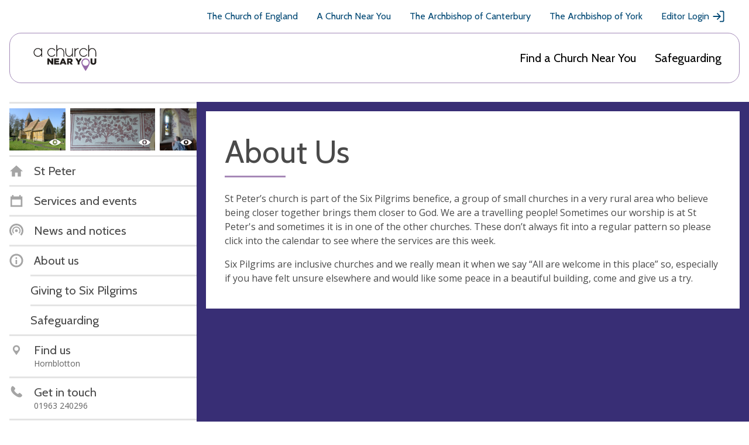

--- FILE ---
content_type: text/html; charset=utf-8
request_url: https://www.achurchnearyou.com/church/10926/about-us/
body_size: 24122
content:
<!DOCTYPE html>


<html lang="en" prefix="og: http://ogp.me/ns#">
  <head >
    <title>
  About us - 
  St Peter -
A Church Near You</title>
    <meta name="description" content="The church is hidden down a winding lane, along a track, and through a gate. Come and see us - it is worth the effort: St Peter&#x27;s is an Arts and Crafts gem set in a lovely place. Come and enjoy the peace - this beauty may gladden your heart.

The parish of Hornblotton is committed to the safeguarding of children, young people and adults. We follow the House of Bishops guidance and policies and have our own Parish Safeguarding Officer." />
    <meta name="viewport" content="width=device-width, initial-scale=1">
    <link href="https://fonts.googleapis.com/css?family=Cabin:400,400i,700,700i|Open+Sans:400,400i,600,600i,700,700i" rel="stylesheet">

    <!-- Adobe fonts link -->
    <link rel="stylesheet" href="https://use.typekit.net/xsd7ccr.css">

    <link href="/static/css/styles.7a4229192619.css" rel="stylesheet">

    <script async src="https://www.googletagmanager.com/gtag/js?id=G-5SCGKCQR81"></script>
    <script>
      window.dataLayer = window.dataLayer || [];
      function gtag(){dataLayer.push(arguments);}
      gtag('js', new Date());
    </script>
    
    <script id="venue_analytics" data-analytics=""></script>
  

    <!-- Tiktok Pixel Code -->
    <script>
      !function (w, d, t) {
        w.TiktokAnalyticsObject=t;var ttq=w[t]=w[t]||[];ttq.methods=["page","track","identify","instances","debug","on","off","once","ready","alias","group","enableCookie","disableCookie","holdConsent","revokeConsent","grantConsent"],ttq.setAndDefer=function(t,e){t[e]=function(){t.push([e].concat(Array.prototype.slice.call(arguments,0)))}};for(var i=0;i<ttq.methods.length;i++)ttq.setAndDefer(ttq,ttq.methods[i]);ttq.instance=function(t){for(var e=ttq._i[t]||[],n=0;n<ttq.methods.length;n++)ttq.setAndDefer(e,ttq.methods[n]);return e},ttq.load=function(e,n){var i="https://analytics.tiktok.com/i18n/pixel/events.js";ttq._i=ttq._i||{},ttq._i[e]=[],ttq._i[e]._u=i,ttq._t=ttq._t||{},ttq._t[e]=+new Date,ttq._o=ttq._o||{},ttq._o[e]=n||{};var o=document.createElement("script");o.type="text/javascript",o.async=!0,o.src=i+"?sdkid="+e+"&lib="+t;var a=document.getElementsByTagName("script")[0];a.parentNode.insertBefore(o,a)};

        ttq.holdConsent();
        ttq.load('CLS3I0BC77U7LBPUSDNG');
        ttq.page();
      }(window, document, 'ttq');
    </script>
    <!-- End Tiktok Pixel Code -->

    

    
  <meta property="og:title" content="St Peter" />
  <meta property="og:description" content="The church is hidden down a winding lane, along a track, and through a gate. Come and see us - it is worth the effort: St Peter&#x27;s is an Arts and Crafts gem set in a lovely place. Come and enjoy the peace - this beauty may gladden your heart.

The parish of Hornblotton is committed to the safeguarding of children, young people and adults. We follow the House of Bishops guidance and policies and have our own Parish Safeguarding Officer." />

    
  
  
      
      
    


    

    

  </head>

  <body class="church-base 
  
  
 ">
    <svg aria-hidden="true" style="position: absolute; width: 0; height: 0; overflow: hidden;" version="1.1" xmlns="http://www.w3.org/2000/svg" xmlns:xlink="http://www.w3.org/1999/xlink">
  <defs>
  <symbol id="mail_open" viewBox="0 0 32 32">
  <title>mail_open</title>
  <path fill="#4a4a4a" style="fill: var(--color1, #4a4a4a)" d="M11.432 23.495l-7.265 4.996 1.766 1.371 7.359-5.060 2.708 1.903 2.708-1.903 7.359 5.060 1.766-1.371-7.265-4.996 6.382-4.484v-11.482h-21.9v11.482l6.382 4.484zM3.762 13.258v-6.67h9.545l2.694-1.882 2.694 1.882h9.545v6.67l2.576 1.8v16.941h-29.63v-16.941l2.576-1.8z"></path>
  <path fill="#4a4a4a" style="fill: var(--color1, #4a4a4a)" d="M20.519 20.706l-1.34 0.941h-6.359l-1.34-0.941h9.039z"></path>
  <path fill="#4a4a4a" style="fill: var(--color1, #4a4a4a)" d="M23.199 18.824l-1.34 0.941h-11.718l-1.34-0.941h14.398z"></path>
  <path fill="#4a4a4a" style="fill: var(--color1, #4a4a4a)" d="M17.932 9.412h6.441v1.185h-6.441v-1.185z"></path>
  <path fill="#4a4a4a" style="fill: var(--color1, #4a4a4a)" d="M19.221 11.294h5.153v1.185h-5.153v-1.185z"></path>
  <path fill="#4a4a4a" style="fill: var(--color1, #4a4a4a)" d="M7.626 13.176h3.865v1.185h-3.865v-1.185z"></path>
  <path fill="#4a4a4a" style="fill: var(--color1, #4a4a4a)" d="M7.626 15.059h16.747v1.185h-16.747v-1.185z"></path>
  <path fill="#4a4a4a" style="fill: var(--color1, #4a4a4a)" d="M7.626 16.941h16.747v1.185h-16.747v-1.185z"></path>
  </symbol>
  <symbol id="question" viewBox="0 0 32 32">
  <title>question</title>
  <path d="M16 0l-16 16 16 16 16-16-16-16zM17.379 25.237c-0.385 0.399-0.845 0.597-1.379 0.597s-0.991-0.192-1.372-0.579c-0.381-0.385-0.571-0.84-0.571-1.365 0-0.517 0.197-0.972 0.591-1.365s0.845-0.591 1.353-0.591 0.961 0.199 1.36 0.597c0.399 0.399 0.597 0.851 0.597 1.36 0 0.499-0.193 0.948-0.579 1.345zM17.931 16.344c-0.559 0.753-0.976 1.415-1.251 1.983s-0.413 1.105-0.413 1.613c0 0.204-0.051 0.371-0.153 0.503s-0.233 0.197-0.393 0.197c-0.381 0-0.707-0.28-0.979-0.839s-0.407-1.173-0.407-1.841c0-0.593 0.123-1.197 0.369-1.811s0.636-1.319 1.169-2.116c0.593-0.881 0.889-1.647 0.889-2.3 0-0.467-0.141-0.833-0.425-1.099s-0.68-0.4-1.188-0.4c-0.601 0-1.181 0.224-1.741 0.673h-0.165l0.496-2.833c0.169-0.093 0.503-0.191 0.997-0.292s0.857-0.153 1.087-0.153c1.304 0 2.341 0.339 3.112 1.016s1.156 1.572 1.156 2.681c0 0.728-0.157 1.472-0.471 2.229s-0.876 1.687-1.689 2.788z"></path>
  </symbol>
  <symbol id="clock" viewBox="0 0 32 32">
  <title>clock</title>
  <path d="M16 1.25c-8.146 0-14.75 6.604-14.75 14.75s6.604 14.75 14.75 14.75 14.75-6.604 14.75-14.75-6.604-14.75-14.75-14.75zM16 27.21c-6.181 0-11.21-5.029-11.21-11.21s5.029-11.21 11.21-11.21 11.21 5.029 11.21 11.21c0 6.181-5.029 11.21-11.21 11.21z"></path>
  <path d="M26.142 16c0 1.229-1.844 1.229-1.844 0s1.844-1.229 1.844 0z"></path>
  <path d="M16.922 25.219c0 1.229-1.844 1.229-1.844 0s1.844-1.228 1.844 0z"></path>
  <path d="M7.702 16c0 1.229-1.844 1.229-1.844 0s1.844-1.229 1.844 0z"></path>
  <path d="M16.922 6.781c0 1.229-1.844 1.229-1.844 0s1.844-1.229 1.844 0z"></path>
  <path d="M22.084 21.255c-0.277 0-0.553-0.092-0.739-0.186l-6.73-4.239v-4.517c0-0.739 0.644-1.383 1.383-1.383s1.383 0.644 1.383 1.383v2.951l5.44 3.41c0.644 0.369 0.83 1.291 0.461 1.936-0.278 0.369-0.736 0.644-1.198 0.644v0z"></path>
  </symbol>
  <symbol id="twitter" viewBox="0 0 32 32">
  <title>twitter</title>
  <path d="M29.542 7.623c-0.688 1.072-1.607 2.028-2.755 2.869v0.688c0 4.016-1.443 7.66-4.332 10.931s-6.722 4.907-11.505 4.907c-3.061 0-5.891-0.842-8.492-2.526 0.613 0.076 1.052 0.114 1.32 0.114 2.563 0 4.857-0.802 6.885-2.409-1.186-0.038-2.257-0.412-3.214-1.119s-1.607-1.616-1.951-2.726c0.459 0.076 0.802 0.114 1.032 0.114 0.383 0 0.88-0.076 1.492-0.229-1.262-0.267-2.324-0.908-3.184-1.922s-1.291-2.189-1.291-3.529v-0.056c0.842 0.459 1.683 0.688 2.526 0.688-1.645-1.072-2.467-2.62-2.467-4.648 0-0.956 0.248-1.874 0.746-2.755 2.945 3.634 6.751 5.566 11.418 5.795-0.076-0.268-0.114-0.688-0.114-1.262 0-1.569 0.535-2.888 1.607-3.96s2.39-1.607 3.96-1.607c1.569 0 2.907 0.594 4.016 1.78 1.148-0.192 2.334-0.651 3.557-1.378-0.383 1.339-1.205 2.372-2.467 3.099 1.185-0.113 2.255-0.399 3.212-0.859z"></path>
  </symbol>
  <symbol id="twitter-x" viewBox="0 0 24 24">
    <title>twitter - x</title>
    <path d="M17.176 4.243h2.76l-6.03 6.777L21 20.243h-5.554l-4.35-5.594-4.979 5.594H3.355l6.45-7.25L3 4.243h5.695l3.933 5.112 4.548-5.112Zm-.969 14.375h1.53L7.864 5.782h-1.64l9.983 12.836Z"/>
  </symbol>
  <symbol id="grid" viewBox="0 0 32 32">
  <title>grid</title>
  <path stroke="currentColor" stroke-width="2.4" stroke-miterlimit="4" stroke-linecap="butt" stroke-linejoin="miter" d="M1.2 1.2h29.6v29.6h-29.6v-29.6z"></path>
  <path stroke="#fff" stroke-width="1.6" stroke-miterlimit="4" stroke-linecap="butt" stroke-linejoin="miter" d="M8 8h6.4v5.6h-6.4v-5.6z"></path>
  <path stroke="#fff" stroke-width="1.6" stroke-miterlimit="4" stroke-linecap="butt" stroke-linejoin="miter" d="M8 16.8h6.4v4h-6.4v-4z"></path>
  <path stroke="#fff" stroke-width="1.6" stroke-miterlimit="4" stroke-linecap="butt" stroke-linejoin="miter" d="M17.6 14.4h6.4v9.6h-6.4v-9.6z"></path>
  <path stroke="#fff" stroke-width="1.6" stroke-miterlimit="4" stroke-linecap="butt" stroke-linejoin="miter" d="M17.6 8h6.4v3.2h-6.4v-3.2z"></path>
  </symbol>
  <symbol id="link" viewBox="0 0 32 32">
  <title>link</title>
  <path d="M8.28 14.596c-0.847-0.844-1.289-1.926-1.289-3.131s0.444-2.287 1.289-3.131c0.847-0.844 1.936-1.284 3.145-1.284 1.168 0 2.298 0.442 3.144 1.284l3.426 3.41 2.863-2.849-3.426-3.41c-1.613-1.603-3.708-2.485-5.967-2.485s-4.393 0.882-5.967 2.487c-1.613 1.605-2.499 3.691-2.499 5.939s0.886 4.372 2.499 5.939l3.426 3.41 2.863-2.849-3.508-3.329z"></path>
  <path d="M10.563 13.445l7.98 7.943 2.85-2.837-7.981-7.942z"></path>
  <path d="M26.501 14.635l-3.387-3.449-2.863 2.849 3.426 3.41c0.847 0.844 1.289 1.926 1.289 3.131s-0.444 2.287-1.289 3.131c-0.847 0.844-1.936 1.284-3.145 1.284-1.168 0-2.298-0.442-3.144-1.284l-3.425-3.451-2.821 2.847 3.426 3.41c1.612 1.605 3.707 2.486 5.966 2.486s4.393-0.882 5.967-2.487c1.612-1.605 2.499-3.691 2.499-5.939s-0.886-4.372-2.499-5.939z"></path>
  </symbol>
  <symbol id="news-purple" viewBox="0 0 32 32">
  <title>news-purple</title>
  <path fill="#8b63a1" style="fill: var(--color4, #8b63a1)" d="M22.78 22.78l-1.808-1.808c1.276-1.276 2.068-3.036 2.068-4.972 0-3.872-3.168-7.040-7.040-7.040s-7.040 3.168-7.040 7.040c0 1.936 0.792 3.696 2.068 4.972l-1.808 1.808c-1.74-1.74-2.82-4.14-2.82-6.78 0-5.28 4.32-9.6 9.6-9.6s9.6 4.32 9.6 9.6c0 2.64-1.080 5.040-2.82 6.78z"></path>
  <path fill="#8b63a1" style="fill: var(--color4, #8b63a1)" d="M27.3 27.3l-2.712-2.712c2.204-2.204 3.572-5.244 3.572-8.588 0-6.688-5.472-12.16-12.16-12.16s-12.16 5.472-12.16 12.16c0 3.344 1.368 6.384 3.572 8.588l-2.712 2.712c-2.9-2.9-4.7-6.9-4.7-11.3 0-8.8 7.2-16 16-16s16 7.2 16 16c0 4.4-1.8 8.4-4.7 11.3z"></path>
  <path fill="#8b63a1" style="fill: var(--color4, #8b63a1)" d="M19.2 16c0 1.767-1.433 3.2-3.2 3.2s-3.2-1.433-3.2-3.2c0-1.767 1.433-3.2 3.2-3.2s3.2 1.433 3.2 3.2z"></path>
  </symbol>
  <symbol id="grid_white" viewBox="0 0 32 32">
  <title>grid_white</title>
  <path fill="#fff" style="fill: var(--color3, #fff)" d="M0 0h32v32h-32v-32z"></path>
  <path fill="none" stroke="#4a4a4a" stroke-width="1.6" stroke-miterlimit="4" stroke-linecap="butt" stroke-linejoin="miter" style="stroke: var(--color1, #4a4a4a)" d="M8 8h6.4v5.6h-6.4v-5.6z"></path>
  <path fill="none" stroke="#4a4a4a" stroke-width="1.6" stroke-miterlimit="4" stroke-linecap="butt" stroke-linejoin="miter" style="stroke: var(--color1, #4a4a4a)" d="M8 16.8h6.4v4h-6.4v-4z"></path>
  <path fill="none" stroke="#4a4a4a" stroke-width="1.6" stroke-miterlimit="4" stroke-linecap="butt" stroke-linejoin="miter" style="stroke: var(--color1, #4a4a4a)" d="M17.6 14.4h6.4v9.6h-6.4v-9.6z"></path>
  <path fill="none" stroke="#4a4a4a" stroke-width="1.6" stroke-miterlimit="4" stroke-linecap="butt" stroke-linejoin="miter" style="stroke: var(--color1, #4a4a4a)" d="M17.6 8h6.4v3.2h-6.4v-3.2z"></path>
  </symbol>
  <symbol id="share" viewBox="0 0 32 32">
  <title>share</title>
  <path d="M7.715 10.491c-1.822-0.003-3.529 0.89-4.566 2.389s-1.271 3.411-0.627 5.115c0.645 1.704 2.086 2.982 3.855 3.421s3.64-0.021 5.004-1.23l7.505 4.163c-0.293 1.734 0.252 3.503 1.47 4.77 1.219 1.266 2.966 1.881 4.71 1.654 1.744-0.226 3.276-1.266 4.129-2.801s0.93-3.385 0.203-4.986c-0.727-1.6-2.17-2.76-3.89-3.129-1.72-0.367-3.51 0.102-4.827 1.266l-7.505-4.163c0.111-0.611 0.111-1.236 0-1.848l7.505-4.162c1.278 1.125 3.002 1.602 4.677 1.291s3.114-1.375 3.901-2.884c0.788-1.51 0.837-3.299 0.136-4.85-0.702-1.553-2.079-2.694-3.732-3.1-1.655-0.404-3.404-0.025-4.744 1.026s-2.12 2.661-2.116 4.366c0.003 0.31 0.030 0.619 0.082 0.924l-7.505 4.163c-1.009-0.899-2.313-1.392-3.665-1.392v0z"></path>
  </symbol>
  <symbol id="cog" viewBox="0 0 32 32">
  <title>cog</title>
  <path d="M31 18.099v-4.198l-3.644-1.034c-0.261-0.946-0.633-1.848-1.107-2.685l1.844-3.314-2.961-2.961-3.314 1.844c-0.836-0.475-1.737-0.848-2.685-1.107l-1.035-3.645h-4.198l-1.034 3.644c-0.946 0.261-1.848 0.633-2.685 1.107l-3.314-1.844-2.961 2.961 1.844 3.314c-0.475 0.836-0.848 1.737-1.107 2.685l-3.645 1.035v4.198l3.644 1.034c0.26 0.946 0.633 1.848 1.107 2.685l-1.844 3.314 2.961 2.961 3.314-1.844c0.836 0.475 1.737 0.848 2.685 1.107l1.035 3.645h4.198l1.034-3.644c0.946-0.26 1.848-0.633 2.685-1.107l3.314 1.844 2.961-2.961-1.844-3.314c0.475-0.836 0.848-1.737 1.107-2.685l3.645-1.035zM16 23.2c-3.976 0-7.2-3.224-7.2-7.2s3.224-7.2 7.2-7.2 7.2 3.224 7.2 7.2-3.224 7.2-7.2 7.2z"></path>
  </symbol>
  <symbol id="news" viewBox="0 0 32 32">
  <title>news</title>
  <path d="M22.78 22.78l-1.808-1.808c1.276-1.276 2.068-3.036 2.068-4.972 0-3.872-3.168-7.040-7.040-7.040s-7.040 3.168-7.040 7.040c0 1.936 0.792 3.696 2.068 4.972l-1.808 1.808c-1.74-1.74-2.82-4.14-2.82-6.78 0-5.28 4.32-9.6 9.6-9.6s9.6 4.32 9.6 9.6c0 2.64-1.080 5.040-2.82 6.78z"></path>
  <path d="M27.3 27.3l-2.712-2.712c2.204-2.204 3.572-5.244 3.572-8.588 0-6.688-5.472-12.16-12.16-12.16s-12.16 5.472-12.16 12.16c0 3.344 1.368 6.384 3.572 8.588l-2.712 2.712c-2.9-2.9-4.7-6.9-4.7-11.3 0-8.8 7.2-16 16-16s16 7.2 16 16c0 4.4-1.8 8.4-4.7 11.3z"></path>
  <path d="M19.2 16c0 1.767-1.433 3.2-3.2 3.2s-3.2-1.433-3.2-3.2c0-1.767 1.433-3.2 3.2-3.2s3.2 1.433 3.2 3.2z"></path>
  </symbol>
  <symbol id="phone" viewBox="0 0 32 32">
  <title>phone</title>
  <path d="M7.578 1.786c-0.177-0.036-0.391-0.036-0.532 0.036-1.919 0.747-3.128 3.482-3.412 5.366-0.888 6.112 3.945 11.407 8.387 14.889 3.945 3.091 11.513 8.174 15.991 3.269 0.57-0.605 1.243-1.492 1.208-2.38-0.107-1.492-1.492-2.558-2.558-3.376-0.818-0.605-2.523-2.274-3.59-2.238-0.959 0.036-1.563 1.030-2.168 1.635l-1.066 1.066c-0.177 0.177-2.451-1.315-2.701-1.492-0.925-0.605-1.813-1.279-2.594-2.026s-1.492-1.563-2.096-2.416c-0.177-0.248-1.635-2.416-1.492-2.594 0 0 1.243-1.35 1.598-1.883 0.747-1.136 1.315-2.026 0.462-3.376-0.319-0.496-0.711-0.888-1.136-1.315-0.747-0.711-1.492-1.457-2.345-2.062-0.462-0.359-1.243-0.998-1.953-1.104v0z"></path>
  </symbol>
  <symbol id="benefice" viewBox="0 0 32 32">
  <title>benefice</title>
  <path d="M16 1c8.25 0 15 6.75 15 15s-6.75 15-15 15c-8.25 0-15-6.75-15-15s6.75-15 15-15zM16 4.6c-6.27 0-11.4 5.13-11.4 11.4s5.13 11.4 11.4 11.4c6.27 0 11.4-5.13 11.4-11.4s-5.13-11.4-11.4-11.4zM15.4 16.6v4.8h-4.8v-4.8h4.8zM21.4 16.6v4.8h-4.8v-4.8h4.8zM15.4 10.6v4.8h-4.8v-4.8h4.8zM21.4 10.6v4.8h-4.8v-4.8h4.8z"></path>
  </symbol>
  <symbol id="user" viewBox="0 0 32 32">
  <title>user</title>
  <path d="M16 1.75c-7.87 0-14.25 6.38-14.25 14.25s6.38 14.25 14.25 14.25 14.25-6.38 14.25-14.25-6.38-14.25-14.25-14.25zM16 26.83c-5.972 0-10.83-4.858-10.83-10.83s4.858-10.83 10.83-10.83 10.83 4.858 10.83 10.83c0 5.972-4.858 10.83-10.83 10.83z"></path>
  <path d="M16 24.906c-1.921 0-3.686-0.617-5.138-1.653-0.128-0.311-0.207-0.657-0.207-1.019 0.272-1.632 1.375-3.007 2.773-3.78-0.613-0.641-0.99-1.502-0.99-2.455v-1.781c0-1.965 1.597-3.563 3.563-3.563s3.563 1.597 3.563 3.563v1.782c0 0.952-0.379 1.814-0.99 2.455 1.398 0.774 2.498 2.149 2.773 3.78 0 0.361-0.077 0.706-0.207 1.019-1.452 1.036-3.217 1.652-5.138 1.652v0z"></path>
  </symbol>
  <symbol id="cross-red" viewBox="0 0 32 32">
  <title>cross-red</title>
  <path fill="#de2f62" style="fill: var(--color5, #de2f62)" d="M16 32c-8.837 0-16-7.163-16-16s7.163-16 16-16c8.837 0 16 7.163 16 16s-7.163 16-16 16zM16 3.84c-6.713 0-12.16 5.447-12.16 12.16s5.447 12.16 12.16 12.16c6.713 0 12.16-5.447 12.16-12.16s-5.447-12.16-12.16-12.16z"></path>
  <path fill="none" stroke="#de2f62" stroke-width="3.84" stroke-miterlimit="4" stroke-linecap="butt" stroke-linejoin="miter" style="stroke: var(--color5, #de2f62)" d="M8.96 8.96l14.080 14.080"></path>
  <path fill="none" stroke="#de2f62" stroke-width="3.84" stroke-miterlimit="4" stroke-linecap="butt" stroke-linejoin="miter" style="stroke: var(--color5, #de2f62)" d="M23.040 8.96l-14.080 14.080"></path>
  </symbol>
  <symbol id="error" viewBox="0 0 32 32">
  <title>error</title>
  <path d="M16 0l-16 16 16 16 16-16-16-16zM15.929 7.227c1.212 0 1.817 1.101 1.817 3.304 0 1.195-0.16 2.872-0.483 5.031s-0.585 3.456-0.788 3.888c-0.136 0.296-0.317 0.444-0.547 0.444-0.255 0-0.449-0.131-0.585-0.393-0.187-0.331-0.444-1.543-0.775-3.635s-0.504-3.872-0.52-5.337c0-2.201 0.627-3.304 1.88-3.304zM15.993 25.835c-0.535 0-0.991-0.192-1.372-0.579s-0.571-0.84-0.571-1.365c0-0.525 0.195-0.983 0.585-1.372s0.843-0.585 1.36-0.585c0.508 0 0.961 0.199 1.36 0.597s0.597 0.851 0.597 1.36c0 0.517-0.195 0.969-0.585 1.36s-0.848 0.584-1.373 0.584z"></path>
  </symbol>
  <symbol id="list_orange" viewBox="0 0 32 32">
  <title>list_orange</title>
  <path fill="#E8A065" stroke="#E8A065" stroke-width="2.4" stroke-miterlimit="4" stroke-linecap="butt" stroke-linejoin="miter" style="stroke: var(--color2, #E8A065)" style="fill: var(--color2, #E8A065)" d="M1.2 1.2h29.6v29.6h-29.6v-29.6z"></path>
  <path fill="#fff" style="fill: var(--color3, #fff)" d="M7.2 7.2h17.6v1.6h-17.6v-1.6z"></path>
  <path fill="#fff" style="fill: var(--color3, #fff)" d="M7.2 10.4h17.6v1.6h-17.6v-1.6z"></path>
  <path fill="#fff" style="fill: var(--color3, #fff)" d="M7.2 13.6h17.6v1.6h-17.6v-1.6z"></path>
  <path fill="#fff" style="fill: var(--color3, #fff)" d="M7.2 16.8h17.6v1.6h-17.6v-1.6z"></path>
  <path fill="#fff" style="fill: var(--color3, #fff)" d="M7.2 20h17.6v1.6h-17.6v-1.6z"></path>
  <path fill="#fff" style="fill: var(--color3, #fff)" d="M7.2 23.2h17.6v1.6h-17.6v-1.6z"></path>
  </symbol>
  <symbol id="alert" viewBox="0 0 32 32">
  <title>alert</title>
  <path d="M28.398 24.388c-0.034-0.262-0.131-0.491-0.294-0.69-0.034-0.034-2.658-2.886-2.658-10.43 0-5.871-3.935-8.329-7.182-9.084l-0.001-1.705c0-1.214-1.017-2.23-2.23-2.23s-2.263 1.017-2.263 2.23v1.739c-3.247 0.755-7.182 3.182-7.182 9.084 0 7.543-2.624 10.396-2.658 10.396-0.197 0.197-0.294 0.428-0.328 0.69v2.067h24.796v-2.067z"></path>
  <path d="M13.048 27.914c-0.066 0.262-0.1 0.491-0.1 0.786 0 1.673 1.377 3.050 3.050 3.050s3.050-1.377 3.050-3.050c0-0.262-0.034-0.525-0.1-0.786h-5.901z"></path>
  </symbol>
  <symbol id="search-back" viewBox="0 0 32 32">
  <title>search-back</title>
  <path d="M25.119 22.637c1.848-2.377 2.959-5.356 2.959-8.599 0-7.753-6.285-14.039-14.039-14.039s-14.039 6.285-14.039 14.039 6.285 14.039 14.039 14.039c3.243 0 6.221-1.111 8.599-2.959l6.881 6.881 2.481-2.481-6.881-6.881zM14.039 24.568c-5.816 0-10.529-4.713-10.529-10.529s4.713-10.529 10.529-10.529 10.529 4.713 10.529 10.529-4.713 10.529-10.529 10.529z"></path>
  <path d="M17.181 8.595l-2.36-2.36-7.803 7.803 7.803 7.803 2.36-2.359-3.685-3.687h7.561v-3.509h-7.565z"></path>
  </symbol>
  <symbol id="parish" viewBox="0 0 32 32">
  <title>parish</title>
  <path fill="#f8ece1" style="fill: var(--color6, #f8ece1)" d="M19.674 24.511l-4.335 4.648-12.881-12.012 2.805-3.008-3.435-3.203 8.669-9.297 8.373 7.808 1.53-1.641 10.090 9.409-8.669 9.297-2.147-2.002z"></path>
  <path fill="none" stroke="#dea26f" stroke-width="4.6667" stroke-miterlimit="4" stroke-linecap="butt" stroke-linejoin="miter" style="stroke: var(--color7, #dea26f)" d="M21.755 24.629l6.851-7.346-8.14-7.59-1.53 1.641-8.373-7.808-6.851 7.346 3.435 3.203-2.805 3.008 10.931 10.193 4.335-4.648 2.147 2.002z"></path>
  </symbol>
  <symbol id="list" viewBox="0 0 32 32">
  <title>list</title>
  <path d="M0 0h32v32h-32v-32z"></path>
  <path class="line" style="fill: #fff" d="M7.2 7.2h17.6v1.6h-17.6v-1.6z"></path>
  <path class="line" style="fill: #fff" d="M7.2 10.4h17.6v1.6h-17.6v-1.6z"></path>
  <path class="line" style="fill: #fff" d="M7.2 13.6h17.6v1.6h-17.6v-1.6z"></path>
  <path class="line" style="fill: #fff" d="M7.2 16.8h17.6v1.6h-17.6v-1.6z"></path>
  <path class="line" style="fill: #fff" d="M7.2 20h17.6v1.6h-17.6v-1.6z"></path>
  <path class="line" style="fill: #fff" d="M7.2 23.2h17.6v1.6h-17.6v-1.6z"></path>
  </symbol>
  <symbol id="school" viewBox="0 0 32 32">
  <title>school</title>
  <path fill="#fff" stroke="#4a4a4a" stroke-width="2.4" stroke-miterlimit="4" stroke-linecap="butt" stroke-linejoin="miter" style="stroke: var(--color1, #4a4a4a)" style="fill: var(--color3, #fff)" d="M16 3.103l13.297 13.297-13.297 13.297-13.297-13.297 13.297-13.297z"></path>
  <path fill="#4a4a4a" style="fill: var(--color1, #4a4a4a)" d="M13.694 19.341h5.647v-7.341h-5.647c-0.932 0-1.694 0.762-1.694 1.694v6.212c0 0.932 0.762 1.694 1.694 1.694h5.647v-1.129h-5.647c-0.311 0-0.565-0.254-0.565-0.565s0.255-0.564 0.565-0.564v0z"></path>
  </symbol>
  <symbol id="eye" viewBox="0 0 32 32">
  <title>eye</title>
  <path d="M16 13.049c-1.629 0-2.951 1.321-2.951 2.949s1.321 2.951 2.951 2.951c1.628 0 2.949-1.321 2.949-2.951s-1.32-2.949-2.949-2.949zM16 7.781c-6.596 0-12.42 3.248-16 8.219 3.581 4.971 9.404 8.219 16 8.219s12.419-3.248 16-8.219c-3.581-4.971-9.405-8.219-16-8.219zM16 22.576c-3.632 0-6.576-2.944-6.576-6.576 0-3.631 2.945-6.576 6.576-6.576s6.576 2.944 6.576 6.576c0 3.632-2.945 6.576-6.576 6.576z"></path>
  </symbol>
  <symbol id="eye-strike" viewBox="0 0 32 32">
    <title>eye-strike</title>
    <path fill-rule="evenodd" clip-rule="evenodd" d="M16.0004 22.2611C12.3689 22.2611 9.42418 19.3167 9.42418 15.6849C9.42418 12.0542 12.3689 9.10982 16.0004 9.10982C19.6307 9.10982 22.5755 12.0542 22.5755 15.6849C22.5755 19.3167 19.6307 22.2611 16.0004 22.2611ZM16.0004 7.46667C9.40476 7.46667 3.58112 10.7141 0 15.6849C3.58112 20.6557 9.40476 23.9042 16.0004 23.9042C22.5949 23.9042 28.4185 20.6557 32 15.6849C28.4185 10.7141 22.5949 7.46667 16.0004 7.46667ZM16.0004 12.7344C14.3705 12.7344 13.0488 14.0561 13.0488 15.6849C13.0488 17.3137 14.3705 18.6357 16.0004 18.6357C17.6291 18.6357 18.9501 17.3137 18.9501 15.6849C18.9501 14.0561 17.6291 12.7344 16.0004 12.7344Z"/>
    <rect x="26.5593" y="3.93204" width="2.13333" height="32" transform="rotate(45 26.5593 3.93204)"/>
  </symbol>
  <symbol id="tag" viewBox="0 0 32 32">
  <title>tag</title>
  <path d="M9.029 11.456c-1.361 0-2.429-1.069-2.429-2.43s1.068-2.43 2.429-2.43c1.361 0 2.429 1.069 2.429 2.43s-1.069 2.43-2.429 2.43zM30.016 17.384l-15.546-15.551c-0.39-0.39-0.874-0.583-1.361-0.583h-9.909c-1.069 0-1.943 0.875-1.943 1.943v9.865c0 0.536 0.193 1.021 0.583 1.361l15.546 15.551c0.778 0.778 1.992 0.778 2.769 0l9.863-9.865c0.728-0.728 0.728-1.992 0-2.721v0z"></path>
  </symbol>
  <symbol id="circle-pie" viewBox="0 0 32 32">
  <title>circle-pie</title>
  <path d="M16 1c-8.284 0-15 6.716-15 15s6.716 15 15 15 15-6.716 15-15-6.716-15-15-15zM16 27.4c-6.286 0-11.4-5.114-11.4-11.4s5.114-11.4 11.4-11.4 11.4 5.114 11.4 11.4c0 6.286-5.114 11.4-11.4 11.4z"></path>
  <path d="M15.4 5.816c0.198-0.011 0.399-0.016 0.6-0.016 5.634 0 10.2 4.566 10.2 10.2 0 2.976-1.274 5.654-3.306 7.518l-7.494-6.918v-10.784z"></path>
  </symbol>
  <symbol id="key" viewBox="0 0 32 32">
  <title>key</title>
  <path d="M30.486 30.347v-5.634l-12.058-11.686c0.828-2.798 0.14-5.955-2.067-8.161-3.213-3.212-8.422-3.212-11.634 0s-3.212 8.422 0 11.634c2.208 2.208 5.363 2.897 8.161 2.069l4.302 4.302h3.323v3.323h3.323l-0.112 4.152h6.76zM10.265 10.404c-0.919 0.919-2.406 0.919-3.323 0s-0.919-2.406 0-3.323c0.919-0.919 2.406-0.919 3.323 0s0.919 2.406 0 3.323z"></path>
  </symbol>
  <symbol id="download" viewBox="0 0 32 32">
  <title>download</title>
  <path d="M16 1c-8.284 0-15 6.716-15 15s6.716 15 15 15 15-6.716 15-15-6.716-15-15-15zM16 27.4c-6.286 0-11.4-5.114-11.4-11.4s5.114-11.4 11.4-11.4 11.4 5.114 11.4 11.4c0 6.286-5.114 11.4-11.4 11.4z"></path>
  <path d="M23.225 13.408l-2.546-2.545-2.879 2.88v-6.742h-3.6v6.742l-2.879-2.88-2.546 2.545 6.791 6.792h-6.165v3.6h13.2v-3.6h-6.165z"></path>
  </symbol>
  <symbol id="download-arrow" viewBox="0 0 25 25">
    <title>download arrow</title>
        <g id="2020-Sprint-7" stroke="none" stroke-width="1" fill="none" fill-rule="evenodd" opacity="0.5">
            <g id="Editor-»-Resource-hub-»-Content-page" transform="translate(-1151.000000, -580.000000)" stroke="#FFFFFF" stroke-width="3">
                <g id="Page" transform="translate(399.000000, 115.000000)">
                    <g id="Download-options" transform="translate(708.000000, 173.000000)">
                        <g id="Button" transform="translate(0.000000, 280.000000)">
                            <g id="Download-icon" transform="translate(53.500000, 23.500000) rotate(-270.000000) translate(-53.500000, -23.500000) translate(42.500000, 14.000000)">
                                <line x1="0.88" y1="9.71259259" x2="15.5466667" y2="9.71259259" id="Path-3"></line>
                                <polyline id="Path-4" points="7.85481481 17.7955556 15.9377778 9.71259259 7.85481481 1.62962963"></polyline>
                                <line x1="12.2874074" y1="9.71259259" x2="30.2133333" y2="9.71259259" id="Path-3" transform="translate(21.250370, 9.712593) rotate(90.000000) translate(-21.250370, -9.712593) "></line>
                            </g>
                        </g>
                    </g>
                </g>
            </g>
    </symbol>
  <symbol id="info" viewBox="0 0 32 32">
  <title>info</title>
  <path d="M16 0l-16 16 16 16 16-16-16-16zM14.713 6.768c0.371-0.357 0.8-0.537 1.287-0.537 0.504 0 0.937 0.181 1.299 0.543s0.543 0.796 0.543 1.299c0 0.487-0.179 0.917-0.537 1.293s-0.793 0.564-1.305 0.564c-0.496 0-0.925-0.188-1.293-0.564s-0.549-0.807-0.549-1.293c0.001-0.512 0.187-0.947 0.557-1.304zM17.697 24.485h-3.395v-12.445h3.395v12.445z"></path>
  </symbol>
  <symbol id="more-info" viewBox="0 0 32 32"><path d="M16,0.451c-8.587,0-15.549,6.96-15.549,15.548c0,8.588,6.961,15.55,15.549,15.55c8.588,0,15.549-6.962,15.549-15.55
        C31.549,7.411,24.588,0.451,16,0.451z M16,27.568c-6.389,0-11.568-5.18-11.568-11.569C4.432,9.61,9.611,4.431,16,4.431
        c6.389,0,11.569,5.179,11.569,11.568C27.569,22.389,22.389,27.568,16,27.568z"/><circle cx="16" cy="22.113" r="2.035"/><path d="M16.145,7.629c-3.177,0-5.752,2.576-5.752,5.752c0,0.226,0.041,0.441,0.066,0.661c0,0,2.384,0.02,2.658,0
        s0.606-0.293,0.631-0.662c0.087-1.321,1.073-2.396,2.397-2.396c1.324,0,2.397,1.073,2.397,2.396c0,1.324-1.073,2.396-2.397,2.396
        c-0.332,0-0.646-0.067-0.932-0.19c-0.354-0.156-0.883,0.06-0.883,0.413c0,0.117,0,2.778,0,2.778
        c0.446,0.111,1.335,0.356,1.815,0.356c3.177,0,5.752-2.575,5.752-5.752C21.897,10.205,19.322,7.629,16.145,7.629z"/></symbol>
  <symbol id="about-i" viewBox="0 0 32 32"><path d="M16,0.583c-8.515,0-15.417,6.901-15.417,15.416c0,8.516,6.902,15.418,15.417,15.418s15.417-6.902,15.417-15.418
    C31.417,7.484,24.515,0.583,16,0.583z M16,27.471C9.666,27.471,4.53,22.335,4.53,16S9.666,4.53,16,4.53
    c6.335,0,11.471,5.135,11.471,11.47S22.335,27.471,16,27.471z"/><rect x="14.056" y="14.507" width="3.569" height="9.623"/><circle cx="15.84" cy="10.267" r="2.018"/></symbol>
  <symbol id="search" viewBox="0 0 32 32">
  <title>search</title>
  <path d="M31 28.674l-6.451-6.449c1.732-2.231 2.774-5.022 2.774-8.063 0-7.269-5.892-13.161-13.161-13.161s-13.161 5.892-13.161 13.161 5.892 13.161 13.161 13.161c3.040 0 5.832-1.041 8.061-2.774l6.451 6.451 2.326-2.326zM14.161 24.032c-5.452 0-9.871-4.419-9.871-9.871s4.419-9.871 9.871-9.871 9.871 4.419 9.871 9.871-4.419 9.871-9.871 9.871z"></path>
  </symbol>
  <symbol id="cross" viewBox="0 0 32 32">
  <title>cross</title>
  <path d="M16 31.779l15.779-15.779-15.779-15.779-15.779 15.779 15.779 15.779zM28.208 16l-12.208 12.208-12.208-12.208 12.208-12.208 12.208 12.208z"></path>
  <path d="M20.513 12.308h-3.282v-3.282h-2.462v3.282h-3.282v2.462h3.282v7.385h2.462v-7.385h3.282z"></path>
  </symbol>
  <symbol id="bin" viewBox="0 0 32 32">
  <title>bin</title>
  <path d="M4 10v20c0 1.1 0.9 2 2 2h18c1.1 0 2-0.9 2-2v-20h-22zM10 28h-2v-14h2v14zM14 28h-2v-14h2v14zM18 28h-2v-14h2v14zM22 28h-2v-14h2v14z"></path>
  <path d="M26.5 4h-6.5v-2.5c0-0.825-0.675-1.5-1.5-1.5h-7c-0.825 0-1.5 0.675-1.5 1.5v2.5h-6.5c-0.825 0-1.5 0.675-1.5 1.5v2.5h26v-2.5c0-0.825-0.675-1.5-1.5-1.5zM18 4h-6v-1.975h6v1.975z"></path>
  </symbol>
  <symbol id="pin-book" viewBox="0 0 32 32">
  <title>pin-book</title>
  <path d="M16 0l-16 16 16 16 16-16-16-16zM3.621 16l12.379-12.379 12.379 12.379-12.379 12.379-12.379-12.379z"></path>
  <path d="M13.112 19.139h6.027v-7.835h-6.027c-0.995 0-1.808 0.813-1.808 1.808v6.628c0 0.995 0.813 1.808 1.808 1.808h6.027v-1.205h-6.027c-0.332 0-0.603-0.271-0.603-0.603 0.001-0.331 0.272-0.601 0.603-0.601v0z"></path>
  </symbol>
  <symbol id="tick-green" viewBox="0 0 32 32">
  <title>tick-green</title>
  <path fill="#8fab73" style="fill: var(--color8, #8fab73)" d="M16 0c-8.836 0-16 7.164-16 16s7.164 16 16 16c8.836 0 16-7.164 16-16s-7.164-16-16-16zM16 28.16c-6.706 0-12.16-5.454-12.16-12.16s5.454-12.16 12.16-12.16c6.706 0 12.16 5.454 12.16 12.16s-5.454 12.16-12.16 12.16zM14 21.967l-6.014-6.014 2.828-2.828 3.186 3.186 7.186-7.186 2.828 2.828-10.014 10.014z"></path>
  </symbol>
  <symbol id="tick-square" viewBox="0 0 32 32">
      <path d="M30,0 L30,30 L0,30 L0,0 L30,0 Z M26.4,3.6 L3.6,3.6 L3.6,26.4 L26.4,26.4 L26.4,3.6 Z M19.86207,8.55573 L22.51284,11.2065 L13.125,20.5944 L7.4871,14.9565 L10.13787,12.30573 L13.12497,15.29283 L19.86207,8.55573 Z" id="Rectangle-11"></path>
  </symbol>
  <symbol id="circle-arrow" viewBox="0 0 32 32">
  <title>circle-arrow</title>
  <path d="M16 1c-8.284 0-15 6.716-15 15s6.716 15 15 15 15-6.716 15-15-6.716-15-15-15zM16 27.4c-6.286 0-11.4-5.114-11.4-11.4s5.114-11.4 11.4-11.4 11.4 5.114 11.4 11.4c0 6.286-5.114 11.4-11.4 11.4z"></path>
  <path d="M16.745 8.364l-2.545 2.545 3.291 3.291h-9.291v3.6h9.291l-3.291 3.291 2.545 2.545 7.636-7.636z"></path>
  </symbol>
  <symbol id="circle-tick" viewBox="0 0 32 32">
  <title>circle-tick</title>
  <path d="M16 1c-8.284 0-15 6.716-15 15s6.716 15 15 15 15-6.716 15-15-6.716-15-15-15zM16 27.4c-6.286 0-11.4-5.114-11.4-11.4s5.114-11.4 11.4-11.4 11.4 5.114 11.4 11.4c0 6.286-5.114 11.4-11.4 11.4z"></path>
  <path d="M14.125 21.595l-5.639-5.637 2.651-2.651 2.986 2.986 6.738-6.736 2.651 2.651z"></path>
  </symbol>
  <symbol id="circle-plus" viewBox="0 0 32 32">
  <title>circle-plus</title>
  <path d="M16 1c-8.284 0-15 6.716-15 15s6.716 15 15 15 15-6.716 15-15-6.716-15-15-15zM16 27.4c-6.286 0-11.4-5.114-11.4-11.4s5.114-11.4 11.4-11.4 11.4 5.114 11.4 11.4c0 6.286-5.114 11.4-11.4 11.4z"></path>
  <path d="M25 14.2h-7.2v-7.2h-3.6v7.2h-7.2v3.6h7.2v7.2h3.6v-7.2h7.2z"></path>
  </symbol>
  <symbol id="compass" viewBox="0 0 32 32">
  <title>compass</title>
  <path d="M16 1c-8.284 0-15 6.716-15 15s6.716 15 15 15 15-6.716 15-15-6.716-15-15-15zM16 27.4c-6.286 0-11.4-5.114-11.4-11.4s5.114-11.4 11.4-11.4 11.4 5.114 11.4 11.4c0 6.286-5.114 11.4-11.4 11.4z"></path>
  <path d="M13.188 13.188l-2.813 8.439 8.439-2.813 2.813-8.439z"></path>
  </symbol>
  <symbol id="home2" viewBox="0 0 32 32">
  <title>home2</title>
  <path d="M16 6.564l-8.616 6.564v11.487h5.744v-3.829c0-1.515 1.332-2.735 2.872-2.735s2.872 1.22 2.872 2.735v3.829h5.744v-11.487l-8.616-6.564z"></path>
  <path d="M7.384 6.564h17.231v18.051h-17.231v-18.051z"></path>
  <path d="M3.283 2.461h25.436v26.256h-25.436v-26.256z"></path>
  </symbol>
  <symbol id="calendar" viewBox="0 0 32 32">
  <title>calendar</title>
  <path d="M25.979 25.979v-12.913h-19.956v12.913h19.956zM25.979 6.021h3.521v23.479h-27v-23.479h3.521v-1.761c0-0.972 0.789-1.761 1.761-1.761s1.761 0.789 1.761 1.761v1.761h12.913v-1.761c0-0.972 0.789-1.761 1.761-1.761s1.761 0.789 1.761 1.761v1.761z"></path>
  </symbol>
  <symbol id="calendar-copy" viewBox="0 0 30 30">
  <title>calendar-copy</title>
  <path d="M24.13 0c1.032 0 1.877.798 1.952 1.81l.005.147-.001 1.956H30V14h-3.914l.001-2.26H3.913v14.347L14 26.086V30H0V3.913h3.913V1.957a1.957 1.957 0 013.908-.146l.005.146v1.956h14.347V1.957C22.174.876 23.05 0 24.13 0zM26 18v4h4v4h-4v4h-4v-4h-4v-4h4v-4h4z" fill-rule="evenodd"/>
  </symbol>
  <symbol id="circle-minus" viewBox="0 0 32 32">
  <title>circle-minus</title>
  <path d="M16 1c-8.284 0-15 6.716-15 15s6.716 15 15 15 15-6.716 15-15-6.716-15-15-15zM16 27.4c-6.286 0-11.4-5.114-11.4-11.4s5.114-11.4 11.4-11.4 11.4 5.114 11.4 11.4c0 6.286-5.114 11.4-11.4 11.4z"></path>
  <path d="M7 14.2h18v3.6h-18v-3.6z"></path>
  </symbol>
  <symbol id="pin" viewBox="0 0 32 32">
  <title>pin</title>
  <path fill="#fff" stroke="#4a4a4a" stroke-width="2.4615" stroke-miterlimit="4" stroke-linecap="butt" stroke-linejoin="miter" style="stroke: var(--color1, #4a4a4a)" style="fill: var(--color3, #fff)" d="M6.356 6.356h19.287v19.287h-19.287v-19.287z"></path>
  <path fill="#4a4a4a" style="fill: var(--color1, #4a4a4a)" d="M11.649 11.649h8.703v8.703h-8.703v-8.703z"></path>
  </symbol>
  <symbol id="mail" viewBox="0 0 32 32">
  <title>mail</title>
  <path d="M1.917 4.979h28.167v22.044h-28.167v-22.044zM11.611 16l-6.86 6.456 1.679 1.783 6.968-6.558 2.602 2.449 2.602-2.449 6.968 6.558 1.679-1.783-6.862-6.456 6.86-6.456-1.679-1.783-9.57 9.007-9.571-9.007-1.679 1.783 6.861 6.456z"></path>
  </symbol>
  <symbol id="facebook" viewBox="0 0 24 24">
  <title>facebook</title>
    <path d="M22 12.304c0-5.557-4.477-10.061-10-10.061S2 6.747 2 12.303c0 5.023 3.657 9.185 8.438 9.94v-7.03h-2.54v-2.91h2.54v-2.216c0-2.521 1.492-3.914 3.777-3.914 1.094 0 2.238.196 2.238.196v2.476h-1.26c-1.243 0-1.63.776-1.63 1.572v1.887h2.773l-.443 2.908h-2.33v7.03c4.78-.754 8.437-4.916 8.437-9.938Z"/>
  </symbol>
  <symbol id="tiktok" viewBox="0 0 80 80">
    <title>tiktok</title>
    <path d="M68.954 23.526c-3.772 0-7.253-1.25-10.048-3.358A16.662 16.662 0 0 1 52.263 7H41.487v29.446l-.013 16.13c0 4.312-2.808 7.968-6.7 9.254a9.81 9.81 0 0 1-3.62.48 9.716 9.716 0 0 1-4.462-1.368c-2.81-1.682-4.716-4.73-4.768-8.22-.081-5.452 4.326-9.897 9.775-9.897 1.076 0 2.108.176 3.075.495V32.378c-1.02-.15-2.057-.23-3.108-.23-5.963 0-11.54 2.48-15.527 6.945a20.22 20.22 0 0 0-5.1 12.195c-.365 5.931 1.806 11.57 6.015 15.73.618.61 1.268 1.177 1.946 1.699C22.607 71.495 27.02 73 31.665 73c1.05 0 2.088-.078 3.108-.228a20.59 20.59 0 0 0 11.506-5.755c3.884-3.838 6.03-8.934 6.052-14.358l-.055-24.085a27.194 27.194 0 0 0 6.052 3.53 27.246 27.246 0 0 0 10.656 2.147V23.523c.004.003-.027.003-.03.003Z"/>
  </symbol>
  <symbol id="pin-cross" viewBox="0 0 30 30">
  <title>pin-cross</title>
  <path d="M30 0v30H0V0h30zm-3.395 3.395H3.395v23.21h23.21V3.395zm-9.907 3.116l-.001 4.527h4.528v3.396h-4.528V24.62h-3.395V14.434H8.775V11.04l4.527-.001V6.511h3.396z" fill-rule="evenodd"/>
  </symbol>
  <symbol id="circle" viewBox="0 0 32 32">
  <title>circle</title>
  <path d="M16 1c-8.284 0-15 6.716-15 15s6.716 15 15 15 15-6.716 15-15-6.716-15-15-15zM16 27.4c-6.286 0-11.4-5.114-11.4-11.4s5.114-11.4 11.4-11.4 11.4 5.114 11.4 11.4c0 6.286-5.114 11.4-11.4 11.4z"></path>
  </symbol>
  <symbol id="circle-cancel" viewBox="0 0 32 32">
  <title>circle-cancel</title>
  <path d="M16 1c-8.284 0-15 6.716-15 15s6.716 15 15 15 15-6.716 15-15-6.716-15-15-15zM16 27.4c-6.286 0-11.4-5.114-11.4-11.4s5.114-11.4 11.4-11.4 11.4 5.114 11.4 11.4c0 6.286-5.114 11.4-11.4 11.4z"></path>
  <path d="M23.636 21.091l-5.091-5.091 5.091-5.091-2.545-2.545-5.091 5.091-5.091-5.091-2.545 2.545 5.091 5.091-5.091 5.091 2.545 2.545 5.091-5.091 5.091 5.091z"></path>
  </symbol>
  <symbol id="pin-marker" viewBox="0 0 32 32">
  <title>pin-marker</title>
  <path d="M16 0l-16 16 16 16 16-16-16-16zM3.621 16l12.379-12.379 12.379 12.379-12.379 12.379-12.379-12.379z"></path>
  <path d="M9.449 16l6.552-6.552 6.552 6.552-6.552 6.552-6.552-6.552z"></path>
  </symbol>
  <symbol id="cancel" viewBox="0 0 32 32">
  <title>cancel</title>
  <path d="M31 26.001l-10.001-10.001 10.001-10.001-4.999-4.999-10.001 10.001-10.001-10.001-4.999 4.999 10.001 10.001-10.001 10.001 4.999 4.999 10.001-10.001 10.001 10.001z"></path>
  </symbol>
  <symbol id="stats" viewBox="0 0 32 32">
  <title>stats</title>
  <path d="M1.5 1.5h6.904v29h-6.904v-29z"></path>
  <path d="M12.548 7.023h6.904v23.477h-6.904v-23.477z"></path>
  <path d="M23.596 12.548h6.904v17.952h-6.904v-17.952z"></path>
  </symbol>
  <symbol id="menu" viewBox="0 0 32 32">
  <title>menu</title>
  <path d="M1.75 1.75h28.5v5.7h-28.5v-5.7z"></path>
  <path d="M1.75 13.15h28.5v5.7h-28.5v-5.7z"></path>
  <path d="M1.75 24.55h28.5v5.7h-28.5v-5.7z"></path>
  </symbol>
  <symbol id="edit" viewBox="0 0 32 32">
  <title>edit</title>
  <path d="M0.5 23.75v7.75h7.75l16.634-16.634-7.75-7.75z"></path>
  <path d="M19.875 4.375l3.875-3.875 7.75 7.75-3.875 3.875-7.75-7.75z"></path>
  </symbol>
  <symbol id="arrow-down" viewBox="0 0 32 32">
  <title>arrow-down</title>
  <path d="M27.987 20.013l-1.747-1.747-9.005 9.005v-27.273h-2.469v27.273l-9.005-9.005-1.747 1.747 11.987 11.987z"></path>
  </symbol>
  <symbol id="arrow-right" viewBox="0 0 32 32">
  <title>arrow-right</title>
  <path d="M20.013 4.013l-1.747 1.747 9.005 9.005h-27.273v2.469h27.273l-9.005 9.005 1.747 1.747 11.987-11.987z"></path>
  </symbol>
  <symbol id="home" viewBox="0 0 32 32">
  <title>home</title>
  <path d="M13.006 28.633h-7.379v-11.903h-4.455l14.826-13.365 14.826 13.365h-4.455v11.903h-7.379v-8.909h-5.986v8.909z"></path>
  </symbol>
  <symbol id="arrow-left" viewBox="0 0 32 32">
  <title>arrow-left</title>
  <path d="M11.987 27.987l1.747-1.747-9.005-9.005h27.273v-2.469h-27.273l9.005-9.005-1.747-1.747-11.987 11.987z"></path>
  </symbol>
  <symbol id="pin-empty" viewBox="0 0 32 32">
  <title>pin-empty</title>
  <path d="M16 0l-16 16 16 16 16-16-16-16zM3.621 16l12.379-12.379 12.379 12.379-12.379 12.379-12.379-12.379z"></path>
  </symbol>
  <symbol id="arrow-up" viewBox="0 0 32 32">
  <title>arrow-up</title>
  <path d="M4.013 11.987l1.747 1.747 9.005-9.005v27.273h2.469v-27.273l9.005 9.005 1.747-1.747-11.987-11.987z"></path>
  </symbol>
  <symbol id="file" viewBox="0 0 32 32">
  <title>file</title>
  <path d="M17.956 3.609v6.521h6.521z"></path>
  <path d="M15.348 12.739v-11.739h-10.435v30h22.174v-18.261z"></path>
  </symbol>
  <symbol id="tick" viewBox="0 0 32 32">
  <title>tick</title>
  <path d="M12.475 27.319l-10.603-10.601 4.985-4.985 5.616 5.616 12.67-12.668 4.985 4.985z"></path>
  </symbol>
  <symbol id="plus" viewBox="0 0 32 32">
  <title>plus</title>
  <path d="M30 13.2h-11.2v-11.2h-5.6v11.2h-11.2v5.6h11.2v11.2h5.6v-11.2h11.2z"></path>
  </symbol>
  <symbol id="pin-fill" viewBox="0 0 32 32">
  <title>pin-fill</title>
  <path d="M16 0l-16 16 16 16 16-16-16-16z"></path>
  </symbol>
  <symbol id="minus" viewBox="0 0 32 32">
  <title>minus</title>
  <path d="M1.25 13.050h29.5v5.9h-29.5v-5.9z"></path>
  </symbol>
  <symbol id="caret-down" viewBox="0 0 10 7">
  <path d="M9.4 2L5.3 6c-.2.2-.4.2-.6 0l-4-4a.4.4 0 0 1 0-.6l.8-.9H2l3 3 3-3h.5l.9 1c.1 0 .1.3 0 .4z" fill-rule="nonzero"/>
  </symbol>
  <symbol id="info-orange" viewBox="0 0 13 13">
  <g fill="none" fill-rule="evenodd"><circle fill="#E8A065" cx="6.5" cy="6.5" r="6.5"/><path d="M6 3h1v1.2H6V3zm0 2h1v5H6V5z" fill="#FFF" fill-rule="nonzero"/></g>
  </symbol>
  <symbol id="instagram" viewBox="0 0 24 24" >
    <path fill-rule="evenodd" d="M16 3.243H8a5 5 0 0 0-5 5v8a5 5 0 0 0 5 5h8a5 5 0 0 0 5-5v-8a5 5 0 0 0-5-5Zm3.25 13a3.26 3.26 0 0 1-3.25 3.25H8a3.26 3.26 0 0 1-3.25-3.25v-8A3.26 3.26 0 0 1 8 4.993h8a3.26 3.26 0 0 1 3.25 3.25v8Zm-2.5-7.75a1 1 0 1 0 0-2 1 1 0 0 0 0 2ZM12 7.743a4.5 4.5 0 1 0 4.5 4.5 4.49 4.49 0 0 0-4.5-4.5Zm-2.75 4.5a2.75 2.75 0 1 0 5.5 0 2.75 2.75 0 0 0-5.5 0Z" clip-rule="evenodd"/>
  </symbol>
  <symbol id="coe-logo" viewBox="0 0 283.5 283.5">
    <path fill="#ffffff" d="M139.4,244.9c-48.4,0-87.7-45.6-87.7-103.1c0-6,0.4-11.9,1.3-17.7c20.2-1.2,51.9-2.7,77.8-3.1
      c0.7,46.9-4.6,110.8-4.6,110.8h26.3c0,0-5.3-63.9-4.6-110.9c41.8,0.5,99.8,4.3,99.8,4.3c-7.9-52.7-53.4-94.2-108.4-94.2
      c-60.5,0-109.6,50.1-109.6,110.6c0,60.5,49.1,110.6,109.6,110.6c54.9,0,100.5-41.4,108.4-94.2H226
      C219.4,207.9,183.1,244.9,139.4,244.9z M139.4,38.6c36.1,0,67.2,25,80.6,62c-20.3,1.1-48.3,2.4-71.4,2.7c1.2-24,4-51.6,4-51.6h-26.3
      c0,0,2.7,27.6,4,51.6c-23.4-0.3-51.4-1.6-71.4-2.7C72.3,63.5,103.3,38.6,139.4,38.6z"/>
  </symbol>
  <symbol id="gallery" viewBox="0 0 32 39">
  <title>gallery</title>
  <path d="M32 17.333V39H17.455V17.333H32zm-17.455-5.777V26H0V11.556h14.545zM32 0v14.444H17.455V0H32zM14.545 0v8.667H0V0h14.545z" fill="#4A4A4A" fill-rule="nonzero"/>
  </symbol>
  <symbol id="info-white" viewBox="0 0 20 20">
    <title>info-white</title>
    <path d="M2.93 17.070c-1.884-1.821-3.053-4.37-3.053-7.193 0-5.523 4.477-10 10-10 2.822 0 5.372 1.169 7.19 3.050l0.003 0.003c1.737 1.796 2.807 4.247 2.807 6.947 0 5.523-4.477 10-10 10-2.7 0-5.151-1.070-6.95-2.81l0.003 0.003zM15.66 15.66c1.449-1.449 2.344-3.45 2.344-5.66 0-4.421-3.584-8.004-8.004-8.004-2.21 0-4.211 0.896-5.66 2.344v0c-1.449 1.449-2.344 3.45-2.344 5.66 0 4.421 3.584 8.004 8.004 8.004 2.21 0 4.211-0.896 5.66-2.344v0zM9 11v-2h2v6h-2v-4zM9 5h2v2h-2v-2z"></path>
    </symbol>

<symbol id="photography" viewBox="0 0 26 26">
  <title>Photography</title>
    <g id="2020-Sprint-7" stroke="none" stroke-width="1" fill-rule="evenodd">
        <g id="Editor-»-Resource-hub" transform="translate(-66.000000, -584.000000)" fill-rule="nonzero">
            <g id="Sidebar/Editor-expanded" transform="translate(58.000000, 95.000000)">
                <g id="Stock" transform="translate(0.000000, 480.000000)">
                    <g id="Icons/…eh?-circle" transform="translate(8.000000, 9.000000)">
                        <path d="M12.5,-1.0658141e-14 C19.374775,-1.0658141e-14 25,5.62522501 25,12.5 C25,19.374775 19.374775,25 12.5,25 C5.62522501,25 0,19.374775 0,12.5 C0,5.62522501 5.62522501,-1.0658141e-14 12.5,-1.0658141e-14 Z M12.5,3 C7.275,3 3,7.275 3,12.5 C3,17.725 7.275,22 12.5,22 C17.725,22 22,17.725 22,12.5 C22,7.275 17.725,3 12.5,3 Z M9.788,8 C10.712,8 11.516,8.192 12.2,8.576 L12.2,8.576 L12.02,10.376 L11.775875,10.257875 C11.203625,10.000625 10.613,9.872 10.004,9.872 C9.152,9.872 8.486,10.13 8.006,10.646 C7.526,11.162 7.286,11.846 7.286,12.698 C7.286,13.514 7.532,14.189 8.024,14.723 C8.516,15.257 9.17,15.524 9.986,15.524 C10.67,15.524 11.354,15.326 12.038,14.93 L12.038,14.93 L12.236,16.82 L12.03476,16.91648 C11.75732,17.03936 11.4434,17.1392 11.093,17.216 C10.655,17.312 10.196,17.36 9.716,17.36 C8.72,17.36 7.865,17.153 7.151,16.739 C6.437,16.325 5.9,15.764 5.54,15.056 C5.18,14.348 5,13.562 5,12.698 C5,11.822 5.18,11.027 5.54,10.313 C5.9,9.599 6.44,9.035 7.16,8.621 C7.88,8.207 8.756,8 9.788,8 Z M16.906,8 C17.83,8 18.634,8.192 19.318,8.576 L19.318,8.576 L19.138,10.376 L18.893875,10.257875 C18.321625,10.000625 17.731,9.872 17.122,9.872 C16.27,9.872 15.604,10.13 15.124,10.646 C14.644,11.162 14.404,11.846 14.404,12.698 C14.404,13.514 14.65,14.189 15.142,14.723 C15.634,15.257 16.288,15.524 17.104,15.524 C17.788,15.524 18.472,15.326 19.156,14.93 L19.156,14.93 L19.354,16.82 L19.15276,16.91648 C18.87532,17.03936 18.5614,17.1392 18.211,17.216 C17.773,17.312 17.314,17.36 16.834,17.36 C15.838,17.36 14.983,17.153 14.269,16.739 C13.555,16.325 13.018,15.764 12.658,15.056 C12.298,14.348 12.118,13.562 12.118,12.698 C12.118,11.822 12.298,11.027 12.658,10.313 C13.018,9.599 13.558,9.035 14.278,8.621 C14.998,8.207 15.874,8 16.906,8 Z" id="Combined-Shape"></path>
                    </g>
                </g>
            </g>
        </g>
    </g>
</symbol>

<symbol id="video" viewBox="0 0 26 26">
<title>Video</title>
<g id="2020-Sprint-7" stroke="none" stroke-width="1" fill-rule="evenodd">
    <g id="Editor-»-Resource-hub" transform="translate(-66.000000, -184.000000)" fill-rule="nonzero">
        <g id="Sidebar/Editor-expanded" transform="translate(58.000000, 95.000000)">
            <g id="Video" transform="translate(0.000000, 80.000000)">
                <g id="Icons/info" transform="translate(8.000000, 9.000000)">
                    <path d="M12.5,-1.0658141e-14 C19.374775,-1.0658141e-14 25,5.62522501 25,12.5 C25,19.374775 19.374775,25 12.5,25 C5.62522501,25 0,19.374775 0,12.5 C0,5.62522501 5.62522501,-1.0658141e-14 12.5,-1.0658141e-14 Z M12.5,3 C7.275,3 3,7.275 3,12.5 C3,17.725 7.275,22 12.5,22 C17.725,22 22,17.725 22,12.5 C22,7.275 17.725,3 12.5,3 Z M9,8 L18,12.5 L9,17 L9,8 Z" id="Combined-Shape"></path>
                </g>
            </g>
        </g>
    </g>
</g>
</symbol>

<symbol id="social" viewBox="0 0 26 26">
  <title>Social</title>
  <g id="2020-Sprint-7" stroke="none" stroke-width="1" fill-rule="evenodd">
      <g id="Editor-»-Resource-hub" transform="translate(-66.000000, -224.000000)"fill-rule="nonzero">
          <g id="Sidebar/Editor-expanded" transform="translate(58.000000, 95.000000)">
              <g id="Social" transform="translate(0.000000, 120.000000)">
                  <g id="Icons/info" transform="translate(8.000000, 9.000000)">
                      <path d="M12.5,-1.0658141e-14 C19.374775,-1.0658141e-14 25,5.62522501 25,12.5 C25,19.374775 19.374775,25 12.5,25 C5.62522501,25 0,19.374775 0,12.5 C0,5.62522501 5.62522501,-1.0658141e-14 12.5,-1.0658141e-14 Z M12.5,3 C7.275,3 3,7.275 3,12.5 C3,17.725 7.275,22 12.5,22 C17.725,22 22,17.725 22,12.5 C22,7.275 17.725,3 12.5,3 Z M12.5,5 C13.8807119,5 15,6.11928813 15,7.5 C15,8.88071187 13.8807119,10 12.5,10 C12.4053226,10 12.3118745,9.99473706 12.2199321,9.98448778 L10.1814865,13.515339 C10.2921529,13.6650355 10.3865083,13.8275225 10.4619275,14.0001748 L14.5380725,14.0001748 C14.9238109,13.1171291 15.8048998,12.5 16.830127,12.5 C18.2108389,12.5 19.330127,13.6192881 19.330127,15 C19.330127,16.3807119 18.2108389,17.5 16.830127,17.5 C15.8052888,17.5 14.9244794,16.8833391 14.5385117,16.00083 L10.4614883,16.00083 C10.0755206,16.8833391 9.19471123,17.5 8.16987298,17.5 C6.78916111,17.5 5.66987298,16.3807119 5.66987298,15 C5.66987298,13.6192881 6.78916111,12.5 8.16987298,12.5 C8.26420733,12.5 8.35732135,12.5052249 8.44894143,12.515401 L10.4876308,8.98363817 C10.1811642,8.56864641 10,8.05547979 10,7.5 C10,6.11928813 11.1192881,5 12.5,5 Z" id="Combined-Shape"></path>
                  </g>
              </g>
          </g>
      </g>
  </g>
</symbol>
<symbol id="mediaassetgenerator" viewBox="0 0 26 26">
  <title>Social</title>
  <g id="2020-Sprint-7" stroke="none" stroke-width="1" fill-rule="evenodd">
      <g id="Editor-»-Resource-hub" transform="translate(-66.000000, -224.000000)"fill-rule="nonzero">
          <g id="Sidebar/Editor-expanded" transform="translate(58.000000, 95.000000)">
              <g id="Social" transform="translate(0.000000, 120.000000)">
                  <g id="Icons/info" transform="translate(8.000000, 9.000000)">
                      <path d="M12.5,-1.0658141e-14 C19.374775,-1.0658141e-14 25,5.62522501 25,12.5 C25,19.374775 19.374775,25 12.5,25 C5.62522501,25 0,19.374775 0,12.5 C0,5.62522501 5.62522501,-1.0658141e-14 12.5,-1.0658141e-14 Z M12.5,3 C7.275,3 3,7.275 3,12.5 C3,17.725 7.275,22 12.5,22 C17.725,22 22,17.725 22,12.5 C22,7.275 17.725,3 12.5,3 Z M12.5,5 C13.8807119,5 15,6.11928813 15,7.5 C15,8.88071187 13.8807119,10 12.5,10 C12.4053226,10 12.3118745,9.99473706 12.2199321,9.98448778 L10.1814865,13.515339 C10.2921529,13.6650355 10.3865083,13.8275225 10.4619275,14.0001748 L14.5380725,14.0001748 C14.9238109,13.1171291 15.8048998,12.5 16.830127,12.5 C18.2108389,12.5 19.330127,13.6192881 19.330127,15 C19.330127,16.3807119 18.2108389,17.5 16.830127,17.5 C15.8052888,17.5 14.9244794,16.8833391 14.5385117,16.00083 L10.4614883,16.00083 C10.0755206,16.8833391 9.19471123,17.5 8.16987298,17.5 C6.78916111,17.5 5.66987298,16.3807119 5.66987298,15 C5.66987298,13.6192881 6.78916111,12.5 8.16987298,12.5 C8.26420733,12.5 8.35732135,12.5052249 8.44894143,12.515401 L10.4876308,8.98363817 C10.1811642,8.56864641 10,8.05547979 10,7.5 C10,6.11928813 11.1192881,5 12.5,5 Z" id="Combined-Shape"></path>
                  </g>
              </g>
          </g>
      </g>
  </g>
</symbol>

<symbol id="information" viewBox="0 0 26 26">
  <title>Icons/question mark</title>
  <g id="2020-Sprint-7" stroke="none" stroke-width="1" fill-rule="evenodd" >
      <g id="Editor-»-Resource-hub" transform="translate(-66.000000, -624.000000)">
          <g id="Sidebar/Editor-expanded" transform="translate(58.000000, 95.000000)">
              <g id="License" transform="translate(0.000000, 520.000000)">
                  <g id="Icons/question-mark" transform="translate(8.000000, 9.000000)">
                      <path d="M12.5,0 C19.374775,0 25,5.62522501 25,12.5 C25,19.374775 19.374775,25 12.5,25 C5.62522501,25 0,19.374775 0,12.5 C0,5.62522501 5.62522501,0 12.5,0 Z M12.5,3 C7.275,3 3,7.275 3,12.5 C3,17.725 7.275,22 12.5,22 C17.725,22 22,17.725 22,12.5 C22,7.275 17.725,3 12.5,3 Z" id="compass" fill-rule="nonzero"></path>
                      <path d="M12.4942997,15.75 C12.950328,15.75 13.3569472,15.9286084 13.7141694,16.2858306 C14.0713916,16.6430528 14.25,17.049672 14.25,17.5057003 C14.25,17.9541282 14.0770918,18.3569472 13.7312704,18.7141694 C13.3854489,19.0713916 12.9731294,19.25 12.4942997,19.25 C12.0154699,19.25 11.6050506,19.0770918 11.2630293,18.7312704 C10.9210081,18.3854489 10.75,17.9769296 10.75,17.5057003 C10.75,17.0420715 10.9267083,16.6335523 11.2801303,16.2801303 C11.6335523,15.9267083 12.0382713,15.75 12.4942997,15.75 Z M12.5,6 C14.9852814,6 17,8.01471863 17,10.5 C17,12.9852814 14.9852814,15 12.5,15 C11.9740145,15 11.4691063,14.9097576 10.9999135,14.7439108 L11,12 L12.5,12 C13.3284271,12 14,11.3284271 14,10.5 C14,9.67157288 13.3284271,9 12.5,9 C11.6715729,9 11,9.67157288 11,10.5 C11,10.6755804 11.0301673,10.8441149 11.0856015,11.000703 L8.02754265,11.0007074 C8.00934344,10.8363124 8,10.6692473 8,10.5 C8,8.01471863 10.0147186,6 12.5,6 Z" id="Oval"></path>
                  </g>
              </g>
          </g>
      </g>
  </g>
</symbol>
<symbol id="email" viewBox="10 6 18 24">
  <path d="M8,10h23v18H8V10z M15.916,19l-5.601,5.272l1.371,1.456l5.69-5.355l2.125,2l2.125-2l5.69,5.355l1.371-1.456L23.084,19
      l5.601-5.272l-1.371-1.456L19.5,19.627l-7.815-7.355l-1.371,1.456L15.916,19z"/>
</symbol>
<symbol id ="clap" width="24px" height="24px" viewBox="0 0 24 24">
  <title>👏</title>
  <g id="clap" stroke="none" stroke-width="1" fill="none" fill-rule="evenodd" font-family="AppleColorEmoji, Apple Color Emoji" font-size="24" font-weight="normal">
      <g id="xmas20_Public-»-Home_Live" transform="translate(-1214.000000, -1113.000000)" fill="#4A4A4A">
          <g id="Group" transform="translate(1206.000000, 1106.000000)">
              <text id="👏">
                  <tspan x="8" y="28">👏</tspan>
              </text>
          </g>
      </g>
  </g>
</symbol>
<symbol id ="halo" width="24px" height="24px" viewBox="0 0 24 24">
  <title>😇</title>
  <g id="halo" stroke="none" stroke-width="1" fill="none" fill-rule="evenodd" font-family="AppleColorEmoji, Apple Color Emoji" font-size="24" font-weight="normal">
      <g id="xmas20_Public-»-Home_Live" transform="translate(-1214.000000, -1257.000000)" fill="#4A4A4A">
          <g id="Group-8" transform="translate(1206.000000, 1250.000000)">
              <text id="😇">
                  <tspan x="8" y="28">😇</tspan>
              </text>
          </g>
      </g>
  </g>
</symbol>
<symbol id ="heart" width="24px" height="24px" viewBox="0 0 24 24">
  <title>❤️</title>
  <g id="heart" stroke="none" stroke-width="1" fill="none" fill-rule="evenodd" font-family="AppleColorEmoji, Apple Color Emoji" font-size="24" font-weight="normal">
      <g id="xmas20_Public-»-Home_Live" transform="translate(-1214.000000, -1210.000000)" fill="#4A4A4A">
          <g id="Group-7" transform="translate(1206.000000, 1202.000000)">
              <text id="❤️">
                  <tspan x="8" y="29">❤️</tspan>
              </text>
          </g>
      </g>
  </g>
</symbol>
<symbol id ="pie" width="24px" height="24px" viewBox="0 0 24 24">
  <title>🥧</title>
  <g stroke="none" stroke-width="1" fill="none" fill-rule="evenodd" font-family="AppleColorEmoji, Apple Color Emoji" font-size="24" font-weight="normal">
      <g id="xmas20_Public-»-Home_Live" transform="translate(-1214.000000, -1164.000000)" fill="#4A4A4A">
          <g id="Group-6" transform="translate(1206.000000, 1154.000000)">
              <text id="🥧">
                  <tspan x="8" y="28">🥧</tspan>
              </text>
          </g>
      </g>
  </g>
</symbol>
<symbol id ="wave" width="24px" height="24px" viewBox="0 0 24 24">
  <title>👋</title>
  <g id="wave" stroke="none" stroke-width="1" fill="none" fill-rule="evenodd" font-family="AppleColorEmoji, Apple Color Emoji" font-size="24" font-weight="normal">
      <g id="xmas20_Public-»-Home_Live" transform="translate(-1213.000000, -1305.000000)" fill="#4A4A4A">
          <g id="Group-9" transform="translate(1206.000000, 1298.000000)">
              <text id="👋">
                  <tspan x="7" y="28">👋</tspan>
              </text>
          </g>
      </g>
  </g>
</symbol>
<symbol id ="livestream" width="24px" height="24px" viewBox="0 0 24 24">
  <title>Livestream</title>
  <defs>
      <linearGradient x1="50%" y1="0%" x2="50%" y2="100%" id="linearGradient-1">
          <stop stop-color="#94F788" offset="0%"></stop>
          <stop stop-color="#50AE29" offset="100%"></stop>
      </linearGradient>
      <path d="M7,0 C3.13306452,0 0,3.13306452 0,7 C0,10.8669355 3.13306452,14 7,14 C10.8669355,14 14,10.8669355 14,7 C14,3.13306452 10.8669355,0 7,0 Z M10.2657258,7.67741935 L5.29798387,10.5282258 C4.85201613,10.7766129 4.29032258,10.4576613 4.29032258,9.93548387 L4.29032258,4.06451613 C4.29032258,3.54516129 4.84919355,3.2233871 5.29798387,3.47177419 L10.2657258,6.49193548 C10.728629,6.7516129 10.728629,7.42056452 10.2657258,7.67741935 Z" id="path-2"></path>
      <filter x="-25.0%" y="-17.9%" width="150.0%" height="150.0%" filterUnits="objectBoundingBox" id="filter-3">
          <feOffset dx="0" dy="1" in="SourceAlpha" result="shadowOffsetOuter1"></feOffset>
          <feGaussianBlur stdDeviation="1" in="shadowOffsetOuter1" result="shadowBlurOuter1"></feGaussianBlur>
          <feColorMatrix values="0 0 0 0 0   0 0 0 0 0   0 0 0 0 0  0 0 0 0.15 0" type="matrix" in="shadowBlurOuter1"></feColorMatrix>
      </filter>
  </defs>
  <g id="livestream" stroke="none" stroke-width="1" fill="none" fill-rule="evenodd">
      <g id="xmas20_Public-»-Home_Live" transform="translate(-625.000000, -3717.000000)">
          <g id="Group-5" transform="translate(609.000000, 2950.000000)">
              <g id="Group-4" transform="translate(16.000000, 767.000000)">
                  <g id="Group-3" fill="url(#linearGradient-1)" stroke="#FFFFFF" stroke-opacity="0.41" stroke-width="0.6">
                      <g id="Group-2">
                          <circle id="Oval" cx="12" cy="12" r="11.7"></circle>
                      </g>
                  </g>
                  <g id="play-circle-solid" transform="translate(5.000000, 5.000000)" fill-rule="nonzero">
                      <g id="Shape">
                          <use fill="black" fill-opacity="1" filter="url(#filter-3)" xlink:href="#path-2"></use>
                          <use fill="#FFFFFF" xlink:href="#path-2"></use>
                      </g>
                  </g>
              </g>
          </g>
      </g>
  </g>
</symbol>
<symbol id ="shared" width="24px" height="24px" viewBox="0 0 24 24">
  <title>Group</title>
  <defs>
      <linearGradient x1="50%" y1="0%" x2="50%" y2="100%" id="linearGradient-1">
          <stop stop-color="#88D4F7" offset="0%"></stop>
          <stop stop-color="#506EED" offset="100%"></stop>
      </linearGradient>
      <path d="M11.843375,3.63907334 L8.8433125,6.42782699 C8.52708333,6.72180636 8,6.50384942 8,6.07000684 L8,4.59420378 C4.98802083,4.61409635 3.717375,5.31429428 4.5671875,8.10827742 C4.66058333,8.41534076 4.2995625,8.65310824 4.04622916,8.46367766 C3.23441666,7.85664668 2.5,6.69555637 2.5,5.52355591 C2.5,2.57172421 4.94997916,1.98595982 8,1.96930748 L8,0.492438015 C8,0.0582057847 8.5274375,-0.159053885 8.8433125,0.13461786 L11.843375,2.92343303 C12.052125,3.11749838 12.0522917,3.44484394 11.843375,3.63907334 Z M8,7.77508714 L8,9.18750058 L1.33333333,9.18750058 L1.33333333,2.62500348 L2.39408333,2.62500348 C2.4621098,2.62496087 2.52717614,2.59760941 2.57425,2.54926816 C2.88577083,2.23000268 3.24585416,1.97730552 3.63704166,1.77661616 C3.86891666,1.65765039 3.783,1.31250406 3.52152083,1.31250406 L1,1.31250406 C0.447708333,1.31250406 0,1.75321675 0,2.29687862 L0,9.51562543 C0,10.0592873 0.447708333,10.5 1,10.5 L8.33333333,10.5 C8.885625,10.5 9.33333333,10.0592873 9.33333333,9.51562543 L9.33333333,7.69440944 C9.33333333,7.52444077 9.1625625,7.40594668 8.99977083,7.46263025 C8.77153326,7.54208932 8.52711919,7.56585396 8.2875,7.5318851 C8.13604166,7.51043394 8,7.62445733 8,7.77508714 L8,7.77508714 Z" id="path-2"></path>
      <filter x="-29.2%" y="-23.8%" width="158.3%" height="166.7%" filterUnits="objectBoundingBox" id="filter-3">
          <feOffset dx="0" dy="1" in="SourceAlpha" result="shadowOffsetOuter1"></feOffset>
          <feGaussianBlur stdDeviation="1" in="shadowOffsetOuter1" result="shadowBlurOuter1"></feGaussianBlur>
          <feColorMatrix values="0 0 0 0 0   0 0 0 0 0   0 0 0 0 0  0 0 0 0.15 0" type="matrix" in="shadowBlurOuter1"></feColorMatrix>
      </filter>
  </defs>
  <g id="shared" stroke="none" stroke-width="1" fill="none" fill-rule="evenodd">
      <g id="xmas20_Public-»-Home_Live" transform="translate(-959.000000, -3717.000000)">
          <g id="Group-5" transform="translate(609.000000, 2950.000000)">
              <g id="Group" transform="translate(350.000000, 767.000000)">
                  <circle id="Oval" stroke-opacity="0.41" stroke="#FFFFFF" stroke-width="0.6" fill="url(#linearGradient-1)" cx="12" cy="12" r="11.7"></circle>
                  <g id="share-square-solid" transform="translate(7.000000, 6.000000)" fill-rule="nonzero">
                      <g id="Shape">
                          <use fill="black" fill-opacity="1" filter="url(#filter-3)" xlink:href="#path-2"></use>
                          <use fill="#FFFFFF" xlink:href="#path-2"></use>
                      </g>
                  </g>
              </g>
          </g>
      </g>
  </g>
</symbol>
<symbol id="youtube" viewBox="0 0 24 24">
  <title>youtube</title>
  <path d="M21.593 7.203a2.506 2.506 0 0 0-1.762-1.766c-1.566-.43-7.83-.437-7.83-.437s-6.265-.007-7.832.404a2.56 2.56 0 0 0-1.766 1.778c-.413 1.566-.417 4.814-.417 4.814s-.004 3.264.406 4.814c.23.857.905 1.534 1.763 1.765 1.582.43 7.83.437 7.83.437s6.265.007 7.831-.403a2.515 2.515 0 0 0 1.767-1.763c.414-1.565.417-4.812.417-4.812s.02-3.265-.407-4.831ZM9.996 15.005l.005-6 5.207 3.005-5.212 2.995Z"/>
</symbol>
<symbol id="linkedin" viewBox="0 0 20 20">
  <path d="M3.92 0A3.931 3.931 0 0 0 0 3.92v12.16A3.93 3.93 0 0 0 3.92 20h12.16A3.93 3.93 0 0 0 20 16.081V3.92A3.93 3.93 0 0 0 16.081 0H3.92Zm.985 3.3c1.033 0 1.67.679 1.69 1.57 0 .873-.657 1.57-1.71 1.57h-.02c-1.013 0-1.668-.697-1.668-1.57 0-.891.675-1.57 1.708-1.57Zm8.905 4.168c1.988 0 3.478 1.3 3.478 4.09v5.212h-3.02v-4.862c0-1.221-.438-2.055-1.53-2.055-.835 0-1.333.562-1.551 1.105-.08.194-.1.465-.1.737v5.075h-3.02s.04-8.236 0-9.088h3.021v1.287c.402-.62 1.12-1.5 2.723-1.5Zm-10.435.214h3.02v9.088h-3.02V7.682Z"/>
</symbol>
<symbol id="subnav" viewBox="0 0 30 30">
  <title>Sub nav</title>
  <path d="M7.6 3v10.4H26V17H4V3h3.6z" fill-rule="evenodd"/>
</symbol>
<symbol id="clipboard" viewBox="0 0 20 20">
<path  d="M14,2V0H6v2H2v18h16V2H14z M12,2v2H8V2H12z M16,18H4V4h2v2h8V4h2V18z"></path>
</symbol>
<symbol id="add-to-calendar" viewBox="0 0 32 32">
    <title>add-to-calendar</title>
    <path d="M24.13 0c1.032 0 1.877.798 1.952 1.81l.005.147-.001 1.956H30V14h-3.914l.001-2.26H3.913v14.347L14 26.086V30H0V3.913h3.913V1.957l.005-.146a1.957 1.957 0 0 1 3.903 0l.005.146v1.956h14.347V1.957l.006-.146A1.957 1.957 0 0 1 24.13 0ZM26 18v4h4v4h-4v4h-4v-4h-4v-4h4v-4h4Z"/>
</symbol>
<symbol id="tick-square" viewBox="0 0 32 32">
    <title>tick-square</title>
    <path d="M30 0v30H0V0h30Zm-3.6 3.6H3.6v22.8h22.8V3.6Zm-6.538 4.956 2.65 2.65-9.387 9.388-5.638-5.638 2.65-2.65 2.988 2.987 6.737-6.737Z"/>
</symbol>
<symbol id="basket" viewBox="0 0 100 100">
    <title>basket</title>
    <path d="M91 38.2h-3.5L73.4 14.3c-.6-1.1-1.8-1.8-3.1-1.8h-6.5V12c0-1.8-1.5-3.3-3.3-3.3H39.6c-1.8 0-3.3 1.5-3.3 3.3v.5h-6.5c-1.3 0-2.4.7-3.1 1.8L12.5 38.2H9c-4.3 0-7.4 4-6.2 8.2l10.9 40.3c.8 2.8 3.3 4.8 6.3 4.8h60.3c2.9 0 5.5-2 6.3-4.8l10.9-40.3c.9-4.2-2.2-8.2-6.5-8.2zM31.8 19.7h4.5v.5c0 1.8 1.5 3.3 3.3 3.3h20.9c1.8 0 3.3-1.5 3.3-3.3v-.5h4.5l10.9 18.5H20.8l11-18.5zm2.9 54.5c0 2-1.6 3.6-3.6 3.6s-3.6-1.6-3.6-3.6V55.3c0-2 1.6-3.6 3.6-3.6s3.6 1.6 3.6 3.6v18.9zm18.9 0c0 2-1.6 3.6-3.6 3.6s-3.6-1.6-3.6-3.6V55.3c0-2 1.6-3.6 3.6-3.6s3.6 1.6 3.6 3.6v18.9zm18.8 0c0 2-1.6 3.6-3.6 3.6s-3.6-1.6-3.6-3.6V55.3c0-2 1.6-3.6 3.6-3.6s3.6 1.6 3.6 3.6v18.9z"/>
</symbol>
<symbol id="polaroid" viewBox="0 0 100 100">
    <title>polaroid</title>
    <g><path d="M93.9 24.4H77.3L74.5 5.3c-.1-.9-.6-1.6-1.3-2.1-.7-.5-1.6-.7-2.4-.6L5.6 12.1c-1.8.3-3 1.9-2.8 3.7l9.6 65.8c.1.9.6 1.6 1.3 2.2.6.4 1.2.6 1.9.6h.5l8.6-1.3v11.1c0 1.8 1.5 3.3 3.3 3.3h65.9c1.8 0 3.3-1.5 3.3-3.3V27.7c0-1.8-1.4-3.3-3.3-3.3zm-3.2 52.4H31.3V31h59.3v45.8zM16.4 63.4 9.8 18.1l58.7-8.6 2.2 14.9H28c-1.8 0-3.3 1.5-3.3 3.3v34.4l-8.3 1.3z"/><path d="M40.2 70.2h41.3c1.1 0 1.8-1.3 1.1-2.2L72.4 53.7c-.4-.7-1.4-.8-2-.2L66.8 57c-.6.6-1.6.5-2-.2l-9-11.8c-.6-.8-1.7-.7-2.3.1l-14.4 23c-.6.9.1 2.1 1.1 2.1z"/><circle cx="74.5" cy="42.6" r="5.1"/></g>
</symbol>
<symbol id="location-pin" viewBox="0 0 100 100">
    <title>location-pin</title>
    <path d="M50 14.9c-14.1 0-25.6 11.4-25.6 25.6 0 4.6 1.2 8.9 3.3 12.6l2.7 3.9L50 85.1l19.9-28.7 2.1-3c2.3-3.8 3.6-8.3 3.6-13 0-14.1-11.5-25.5-25.6-25.5zm0 39.8c-7.9 0-14.3-6.4-14.3-14.3S42.1 26.1 50 26.1s14.3 6.4 14.3 14.3S57.9 54.7 50 54.7z"/>
</symbol>
<symbol id="whatsapp" viewBox="0 0 16 16">
<title>whatsapp</title>
<path d="M13.641 2.325c-1.497-1.5-3.488-2.325-5.609-2.325-4.369 0-7.925 3.556-7.925 7.928 0 1.397 0.366 2.763 1.059 3.963l-1.125 4.109 4.203-1.103c1.159 0.631 2.463 0.966 3.787 0.966h0.003c0 0 0 0 0 0 4.369 0 7.928-3.556 7.928-7.928 0-2.119-0.825-4.109-2.322-5.609zM8.034 14.525v0c-1.184 0-2.344-0.319-3.356-0.919l-0.241-0.144-2.494 0.653 0.666-2.431-0.156-0.25c-0.663-1.047-1.009-2.259-1.009-3.506 0-3.634 2.956-6.591 6.594-6.591 1.759 0 3.416 0.688 4.659 1.931 1.244 1.247 1.928 2.9 1.928 4.662-0.003 3.637-2.959 6.594-6.591 6.594zM11.647 9.588c-0.197-0.1-1.172-0.578-1.353-0.644s-0.313-0.1-0.447 0.1c-0.131 0.197-0.512 0.644-0.628 0.778-0.116 0.131-0.231 0.15-0.428 0.050s-0.838-0.309-1.594-0.984c-0.588-0.525-0.987-1.175-1.103-1.372s-0.013-0.306 0.088-0.403c0.091-0.088 0.197-0.231 0.297-0.347s0.131-0.197 0.197-0.331c0.066-0.131 0.034-0.247-0.016-0.347s-0.447-1.075-0.609-1.472c-0.159-0.388-0.325-0.334-0.447-0.341-0.116-0.006-0.247-0.006-0.378-0.006s-0.347 0.050-0.528 0.247c-0.181 0.197-0.694 0.678-0.694 1.653s0.709 1.916 0.809 2.050c0.1 0.131 1.397 2.134 3.384 2.991 0.472 0.203 0.841 0.325 1.128 0.419 0.475 0.15 0.906 0.128 1.247 0.078 0.381-0.056 1.172-0.478 1.338-0.941s0.166-0.859 0.116-0.941c-0.047-0.088-0.178-0.137-0.378-0.238z"></path>
</symbol>
<symbol id="filter" viewBox="0 0 16 16">
<title>filter</title>
<path d="M8 0c-4.418 0-8 1.119-8 2.5v1.5l6 6v5c0 0.552 0.895 1 2 1s2-0.448 2-1v-5l6-6v-1.5c0-1.381-3.582-2.5-8-2.5zM1.475 2.169c0.374-0.213 0.9-0.416 1.52-0.586 1.374-0.376 3.152-0.583 5.005-0.583s3.631 0.207 5.005 0.583c0.62 0.17 1.146 0.372 1.52 0.586 0.247 0.141 0.38 0.26 0.442 0.331-0.062 0.071-0.195 0.19-0.442 0.331-0.374 0.213-0.9 0.416-1.52 0.586-1.374 0.376-3.152 0.583-5.005 0.583s-3.631-0.207-5.005-0.583c-0.62-0.17-1.146-0.372-1.52-0.586-0.247-0.141-0.38-0.26-0.442-0.331 0.062-0.071 0.195-0.19 0.442-0.331z"></path>
</symbol>
<symbol id="log-in" viewBox="0 0 24 25">
  <title>log in</title>
  <path fill="none" stroke="currentColor" stroke-linecap="round" stroke-linejoin="round" stroke-width="2" d="M15 3.5h4a2 2 0 0 1 2 2v14a2 2 0 0 1-2 2h-4m-5-4 5-5-5-5m5 5H3"></path>
</symbol>
<symbol id="star-single" viewBox="0 0 22 21">
  <title>star-single</title>
  <path fill-rule="evenodd" d="M.738 10.5 9.68 9.467 10.772.01l1.086 9.405 9.404 1.086-9.404 1.086-1.086 9.404-1.092-9.458L.738 10.5ZM11 10.728v-.456.456Z"/>
</symbol>
<symbol id="send" viewBox="0 0 18 18">
  <title>send</title>
    <path fill="none" stroke="currentColor" d="M16.5 1.5L8.25 9.75" stroke-linecap="round" stroke-linejoin="round"/>
    <path fill="none" stroke="currentColor" d="M16.5 1.5L11.25 16.5L8.25 9.75L1.5 6.75L16.5 1.5Z" stroke-linecap="round" stroke-linejoin="round"/>
</symbol>
<symbol id="clock-new" viewBox="0 0 20 20">
  <title>clock-new</title>
  <g clip-path="url(#a)">
    <path fill="none" stroke="currentColor" stroke-linecap="round" stroke-linejoin="round" stroke-width="2" d="M10 18.333a8.333 8.333 0 1 0 0-16.667 8.333 8.333 0 0 0 0 16.667Z"/>
    <path fill="none" stroke="currentColor" stroke-linecap="round" stroke-linejoin="round" stroke-width="2" d="M10 5v5l3.333 1.667"/>
  </g>
  <defs>
    <clipPath id="a">
      <path d="M0 0h20v20H0z"/>
    </clipPath>
  </defs>
</symbol>
<symbol id="location-pin-new" viewBox="0 0 20 20">
    <g clip-path="url(#a)">
      <path fill="none" stroke="currentColor" stroke-linecap="round" stroke-linejoin="round" stroke-width="2" d="M17.5 8.334c0 5.833-7.5 10.833-7.5 10.833s-7.5-5-7.5-10.834a7.5 7.5 0 0 1 15 0Z"/>
      <path fill="none" stroke="currentColor" stroke-linecap="round" stroke-linejoin="round" stroke-width="2" d="M10 10.834a2.5 2.5 0 1 0 0-5 2.5 2.5 0 0 0 0 5Z"/>
    </g>
    <defs>
      <clipPath id="a">
        <path d="M0 0h20v20H0z"/>
      </clipPath>
    </defs>
</symbol>
<symbol id="info-new" viewBox="0 0 20 20">
  <g clip-path="url(#a)">
    <path fill="none" stroke="currentColor" stroke-linecap="round" stroke-linejoin="round" stroke-width="2" d="M10 18.333a8.333 8.333 0 1 0 0-16.667 8.333 8.333 0 0 0 0 16.667Zm0-5V10m0-3.333h.008"/>
  </g>
  <defs>
    <clipPath id="a">
      <path d="M0 0h20v20H0z"/>
    </clipPath>
  </defs>
</symbol>
<symbol id="pause" viewBox="0 0 20 20" fill="none">
  <path fill="#000" fill-rule="evenodd" d="M4.589 3.446a1 1 0 0 0-1 1v11.108a1 1 0 0 0 1 1h3.129a1 1 0 0 0 1-1V4.446a1 1 0 0 0-1-1h-3.13Zm7.693 0a1 1 0 0 0-1 1v11.108a1 1 0 0 0 1 1h3.13a1 1 0 0 0 1-1V4.446a1 1 0 0 0-1-1h-3.13Z" clip-rule="evenodd"/>
</symbol>
<symbol id="play" viewBox="0 0 24 24" fill="none">
  <path fill="#000" fill-rule="evenodd" d="M21 12c0-.44-.313-.6-.627-.76l-14.689-7C5.41 4.12 5.293 4 4.98 4 4.55 4 4 4.28 4 4.8v14.4c0 .52.548.8.98.8.313 0 .43-.12.704-.24l14.69-7c.313-.16.626-.32.626-.76Z" clip-rule="evenodd"/>
</symbol>
<symbol id="mute" viewBox="0 0 20 20" fill="none">
  <g clip-path="url(#a)">
    <path fill="#000" fill-rule="evenodd" d="M5.085 7.258a1 1 0 0 1 .445-.832l5.373-3.582a1 1 0 0 1 1.555.832v12.648a1 1 0 0 1-1.555.832L5.53 13.574a1 1 0 0 1-.445-.832V7.258Zm-4.096.465a1 1 0 0 1 1-1h1.277a1 1 0 0 1 1 1v4.554a1 1 0 0 1-1 1H1.989a1 1 0 0 1-1-1V7.723Zm13.319 3.881a.3.3 0 0 0 0 .425l.217.217a.3.3 0 0 0 .424 0l1.604-1.605 1.605 1.605a.3.3 0 0 0 .424 0l.217-.217a.3.3 0 0 0 0-.425L17.195 10l1.604-1.604a.3.3 0 0 0 0-.425l-.217-.216a.3.3 0 0 0-.424 0l-1.605 1.604-1.604-1.604a.3.3 0 0 0-.424 0l-.217.216a.3.3 0 0 0 0 .425L15.912 10l-1.604 1.604Z" clip-rule="evenodd"/>
  </g>
  <defs>
    <clipPath id="a">
      <path fill="#fff" d="M.17.17h19.66v19.66H.17z"/>
    </clipPath>
  </defs>
</symbol>
<symbol id="unmute" viewBox="0 0 24 24" fill="none">
  <path fill="#000" fill-rule="evenodd" d="M10.445 7.703a1 1 0 0 0-.445.832v6.93a1 1 0 0 0 .445.832l7 4.666A1 1 0 0 0 19 20.131V3.87a1 1 0 0 0-1.555-.833l-7 4.667ZM6 8a1 1 0 0 0-1 1v6a1 1 0 0 0 1 1h2a1 1 0 0 0 1-1V9a1 1 0 0 0-1-1H6Z" clip-rule="evenodd"/>
</symbol>
</defs>
</svg>


    
    
      
        
      
    
    

    <input type="checkbox" id="cofe_toggle" class="sr__input" tabindex="-1" aria-label="Church of England toggle">
    <input type="checkbox" id="mobile_toggle" class="sr__input" tabindex="-1" aria-label="Church of England mobile toggle" title="Mobile toggle">

    
<header class="page-header">
  
    
      




<nav class="cofe__navigation container">

  <ul>
    <li>
      <a href="https://www.churchofengland.org/" target="_blank" rel="noopener">The Church of England</a>
    </li>
    <li>
      <a href="/">A Church Near You</a>
    </li>
    <li>
      <a href="http://www.archbishopofcanterbury.org/" target="_blank" rel="noopener">The Archbishop of Canterbury</a>
    </li>
    <li>
      <a href="http://www.archbishopofyork.org/" target="_blank" rel="noopener">The Archbishop of York</a>
    </li>
    
      <li>
        <a href="/accounts/login/?next=/church/10926/about-us/">
        Editor Login
        <svg class="icon">
          <use xlink:href="#log-in"></use>
        </svg>
        </a>
      </li>
    
  </ul>
</nav>

<nav class="primary__navigation">
  <div class="container">
    <div class="navbar__holder">
      <a href="/" class="acny__logo" title="ACNY home">
      </a>
      <ul class="navbar navbar__right">
        
        <li class="">
          <a href="/">
            Find a Church Near You
          </a>
        </li>
        
          <li>
          <a href="https://www.churchofengland.org/more/safeguarding/diocesan-safeguarding-contacts" target="_blank">
            Safeguarding
          </a>
        </li>
        
      </ul>
    </div>
  </div>
</nav>



    
  

  
    

<div class="mobile-navbar">
  
    <a href="/" class="acny__logo" title="ACNY home"></a>
  
  
    <div class="mobile-navbar__back-button">
      <a href="/church/10926/">
        <svg class="icon">
          <use xlink:href="#arrow-left"></use>
        </svg>
        <span class="visually-hidden">Back</span>
      </a>
    </div>
  
  <span class="mobile-navbar__title">St Peter</span>
  <div class="mobile__toggle">
    
      <label for="mobile_toggle" onclick="document.getElementById('cofe_toggle').checked = false">
        <div class="mobile__toggle-item">
          <svg class="icon">
            <use xlink:href="#menu"></use>
          </svg>
        </div>
        <svg class="icon close">
          <use xlink:href="#cancel"></use>
        </svg>
        <span class="mobile__toggle-title">Menu</span>
      </label>
    
  </div>
</div>

    <div class="mobile__navigation">
      
        






  
<div class="gallery-preview__container-holder  gallery__has-imgs   gallery__hide-mobile ">
  <div id="gallery-preview-lightbox" class="gallery gallery-preview__container  gallery__has-imgs ">
    

      
      

      
        <a href="https://media.acny.uk/media/thumbs/28/80/2880fb2a30ed32b2ad9ac8d025304636.jpg" onclick="openLightbox(event, '0')" class="gallery-preview__image-wrapper"
          data-caption="">
          <img class="gallery-preview__image" src="https://media.acny.uk/media/thumbs/28/80/2880fb2a30ed32b2ad9ac8d025304636.jpg" alt="gallery image">
          <svg class="icon preview">
            <use xlink:href="#eye"></use>
          </svg>
        </a>
      

      
        
          <a href="https://media.acny.uk/media/thumbs/41/48/4148f0f353f8197988d2d225be78319a.jpg"
            onclick="openLightbox(event, '1')" class="gallery-preview__image-wrapper"
            data-caption="Sgraffito panel">
            <img class="gallery-preview__image" src="https://media.acny.uk/media/thumbs/41/48/4148f0f353f8197988d2d225be78319a.jpg" alt="gallery image">
            <svg class="icon preview">
              <use xlink:href="#eye"></use>
            </svg>
          </a>
        
      
        
          <a href="https://media.acny.uk/media/thumbs/c7/b9/c7b95e8b1b4ba9443355782befc2e90d.jpg"
            onclick="openLightbox(event, '2')" class="gallery-preview__image-wrapper"
            data-caption="School holiday visit - so much detail to see">
            <img class="gallery-preview__image" src="https://media.acny.uk/media/thumbs/c7/b9/c7b95e8b1b4ba9443355782befc2e90d.jpg" alt="gallery image">
            <svg class="icon preview">
              <use xlink:href="#eye"></use>
            </svg>
          </a>
        
      
        
          <a href="https://media.acny.uk/media/thumbs/ff/74/ff7444effe99da5d2ed0ef708588a981.jpg"
            onclick="openLightbox(event, '3')" class="gallery-preview__image-wrapper"
            data-caption="Looking for the owl">
            <img class="gallery-preview__image" src="https://media.acny.uk/media/thumbs/ff/74/ff7444effe99da5d2ed0ef708588a981.jpg" alt="gallery image">
            <svg class="icon preview">
              <use xlink:href="#eye"></use>
            </svg>
          </a>
        
      
        
          <a href="https://media.acny.uk/media/thumbs/6f/bf/6fbf2460694029cb3da89c38856178a6.jpg"
            onclick="openLightbox(event, '4')" class="gallery-preview__image-wrapper"
            data-caption="Isaiah and Jeremiah in sgraffito.">
            <img class="gallery-preview__image" src="https://media.acny.uk/media/thumbs/6f/bf/6fbf2460694029cb3da89c38856178a6.jpg" alt="gallery image">
            <svg class="icon preview">
              <use xlink:href="#eye"></use>
            </svg>
          </a>
        
      
        
          <a href="https://media.acny.uk/media/thumbs/e5/ac/e5ace64d99dfeea421ccec115d8f008a.jpg"
            onclick="openLightbox(event, '5')" class="gallery-preview__image-wrapper"
            data-caption="Ethiopian Eunuch whom we now call the Ethiopian steward. designed by T.G Jackson, made by  Powell Brothers, Whitefriars foundry.">
            <img class="gallery-preview__image" src="https://media.acny.uk/media/thumbs/e5/ac/e5ace64d99dfeea421ccec115d8f008a.jpg" alt="gallery image">
            <svg class="icon preview">
              <use xlink:href="#eye"></use>
            </svg>
          </a>
        
      
        
          <a href="https://media.acny.uk/media/thumbs/9f/df/9fdf8aed4dc67c63d450d32721dc7a8c.jpg"
            onclick="openLightbox(event, '6')" class="gallery-preview__image-wrapper"
            data-caption="Lois Window dedicated to Sarah Thring">
            <img class="gallery-preview__image" src="https://media.acny.uk/media/thumbs/9f/df/9fdf8aed4dc67c63d450d32721dc7a8c.jpg" alt="gallery image">
            <svg class="icon preview">
              <use xlink:href="#eye"></use>
            </svg>
          </a>
        
      
        
          <a href="https://media.acny.uk/media/thumbs/8f/a1/8fa195c89833d9140f3b66c47a25837f.jpg"
            onclick="openLightbox(event, '7')" class="gallery-preview__image-wrapper"
            data-caption="gathering for Good Friday service.">
            <img class="gallery-preview__image" src="https://media.acny.uk/media/thumbs/8f/a1/8fa195c89833d9140f3b66c47a25837f.jpg" alt="gallery image">
            <svg class="icon preview">
              <use xlink:href="#eye"></use>
            </svg>
          </a>
        
      
        
          <a href="https://media.acny.uk/media/thumbs/32/66/32661865c3e747ad3be0a6f0eabd3169.jpg"
            onclick="openLightbox(event, '8')" class="gallery-preview__image-wrapper"
            data-caption="">
            <img class="gallery-preview__image" src="https://media.acny.uk/media/thumbs/32/66/32661865c3e747ad3be0a6f0eabd3169.jpg" alt="gallery image">
            <svg class="icon preview">
              <use xlink:href="#eye"></use>
            </svg>
          </a>
        
      
        
          <a href="https://media.acny.uk/media/thumbs/ac/6b/ac6b39a7c3a0373133a0145aa9d228de.jpg"
            onclick="openLightbox(event, '9')" class="gallery-preview__image-wrapper"
            data-caption="Anna Window. Many of the stained glass windows are to commemorate Sarah Thring, mother of Godfrey who had the church built. She died aged 101 &quot;full of years and full of peace&quot;.">
            <img class="gallery-preview__image" src="https://media.acny.uk/media/thumbs/ac/6b/ac6b39a7c3a0373133a0145aa9d228de.jpg" alt="gallery image">
            <svg class="icon preview">
              <use xlink:href="#eye"></use>
            </svg>
          </a>
        
      
    
  </div>
</div>




<div class=" church__navigation">
  <div class="navlist">
    

    <div class="navlist__item ">
      <a href="/church/10926/" class="navlist__item-wrapper">
        <svg 
  class="icon"
  
  
    aria-hidden="true"
  
  >
  <use xlink:href="#home" />
</svg>
        <div class="navlist__item-content">
          <div class="navlist__item-title">
            St Peter
          </div>
        </div>
      </a>
    </div>

    <div class="navlist__item ">
      <a href="/church/10926/service-and-events/events-all/" class="navlist__item-wrapper">
        <svg 
  class="icon"
  
  
    aria-hidden="true"
  
  >
  <use xlink:href="#calendar" />
</svg>
        <div class="navlist__item-content">
          <div class="navlist__item-title">
            Services and events
          </div>
        </div>
      </a>
    </div>

    
      <div class="navlist__item ">
        <a href="/church/10926/news/" class="navlist__item-wrapper">
          <svg 
  class="icon"
  
  
    aria-hidden="true"
  
  >
  <use xlink:href="#news" />
</svg>
          <div class="navlist__item-content">
            <div class="navlist__item-title">
              News and notices
            </div>
          </div>
        </a>
      </div>
    

    
      <div class="navlist__item ">
        <a href="/church/10926/about-us/" class="navlist__item-wrapper">
          <svg 
  class="icon"
  
  
    aria-hidden="true"
  
  >
  <use xlink:href="#about-i" />
</svg>
          <div class="navlist__item-content">
            <div class="navlist__item-title">
              About us
            </div>
          </div>
        </a>
      </div>
    

    

    
      <div class="navlist__item  indented__nav">
        
          <a href="/church/10926/page/58603/view/" class="navlist__item-wrapper">
        
          <div class="navlist__item-content">
            <div class="navlist__item-title">
              Giving to Six Pilgrims
            </div>
          </div>
        </a>
      </div>
    
      <div class="navlist__item  indented__nav">
        
          <a href="/church/10926/page/51661/view/" class="navlist__item-wrapper">
        
          <div class="navlist__item-content">
            <div class="navlist__item-title">
              Safeguarding
            </div>
          </div>
        </a>
      </div>
    

    

    <div class="navlist__item ">
      <a href="/church/10926/find-us/" class="navlist__item-wrapper">
        <svg 
  class="icon"
  
  
    aria-hidden="true"
  
  >
  <use xlink:href="#location-pin" />
</svg>
        <div class="navlist__item-content">
          <div class="navlist__item-title">
            Find us
          </div>
          <span>Hornblotton</span>
        </div>
      </a>
    </div>

    <div class="navlist__item ">
      <a href="/church/10926/get-in-touch/" class="navlist__item-wrapper">
        <svg 
  class="icon"
  
  
    aria-hidden="true"
  
  >
  <use xlink:href="#phone" />
</svg>
        <div class="navlist__item-content">
          <div class="navlist__item-title">
            Get in touch
          </div>
          
            <span>01963 240296</span>
          
        </div>
      </a>
    </div>

    <div class="navlist__item ">
      <a href="/church/10926/facilities/" class="navlist__item-wrapper">
        <svg 
  class="icon"
  
  
    aria-hidden="true"
  
  >
  <use xlink:href="#circle-tick" />
</svg>
        <div class="navlist__item-content">
          <div class="navlist__item-title">
            Facilities
          </div>
        </div>
      </a>
    </div>

    
      
    

    <div class="navlist__item ">
      <a href="/church/10926/more-information/" class="navlist__item-wrapper">
        <svg 
  class="icon"
  
  
    aria-hidden="true"
  
  >
  <use xlink:href="#more-info" />
</svg>
        <div class="navlist__item-content">
          <div class="navlist__item-title">
            More information
          </div>
        </div>
      </a>
    </div>

    
      <div class="navlist__item share ">
        <svg 
  class="icon"
  
  
    aria-hidden="true"
  
  >
  <use xlink:href="#share" />
</svg>
        <span class="navlist__item-content">

          <ul>

            
              <li>
                <a href="https://www.facebook.com/Six-Pilgrims-2251633615157670/" target="_blank">
                  <svg 
  class="icon"
  
  
    aria-hidden="true"
  
  >
  <use xlink:href="#facebook" />
</svg>
                </a>
              </li>
            

            

            

            

            
          </ul>

        </span>
      </div>
    

    
      <div class="navlist__item">
        <a href="/church/10926/claim/" class="navlist__item-wrapper">
          <svg 
  class="icon"
  
  
    aria-hidden="true"
  
  >
  <use xlink:href="#edit" />
</svg>
          <div class="navlist__item-content">
            <div class="navlist__item-title">
              Edit this church
            </div>
          </div>
        </a>
      </div>
    

    
      
    
  </div>
</div>


  <nav class="cofe__navigation container">
    <ul>
      <li>
        <a href="https://www.churchofengland.org/" target="_blank" rel="noopener">The Church of England</a>
      </li>
      <li>
        <a href="/">A Church Near You</a>
      </li>
      <li>
        <a href="http://www.archbishopofcanterbury.org/" target="_blank" rel="noopener">The Archbishop of Canterbury</a>
      </li>
      <li>
        <a href="http://www.archbishopofyork.org/" target="_blank" rel="noopener">The Archbishop of York</a>
      </li>
      
        <li>
          <a href="/accounts/login/?next=/church/10926/about-us/">
          Editor Login
          <svg class="icon">
            <use xlink:href="#log-in"></use>
          </svg>
          </a>
        </li>
      
    </ul>
  </nav>


      
    </div>
    
    
  
</header>

  <div class="christmas-page__mobile-header">
    <img src="/static/img/christmas_header_mobile.ace6e0db8038.svg" class="background" aria-hidden="true">
    <img src="/static/img/joy_stars_mobile.e4d596339604.svg" class="joy-stars" aria-hidden="true">
    <img src="/static/img/joy_logo.3f9bad6ae06b.svg" class="joy-logo" aria-hidden="true">
  </div>



    



  <main class="page__wrapper church-page__wrapper">

    <div class="container page-layout  not-padded-mobile-admin">

      <div class="side-content">
        
          <div class="billboard__side no__image">
            <div class="billboard__content">
              <h1 class="headline mt0">St Peter</h1>
            </div>
          </div>
        

        
          






  
<div class="gallery-preview__container-holder  gallery__has-imgs   gallery__hide-mobile ">
  <div id="gallery-preview-lightbox" class="gallery gallery-preview__container  gallery__has-imgs ">
    

      
      

      
        <a href="https://media.acny.uk/media/thumbs/28/80/2880fb2a30ed32b2ad9ac8d025304636.jpg" onclick="openLightbox(event, '0')" class="gallery-preview__image-wrapper"
          data-caption="">
          <img class="gallery-preview__image" src="https://media.acny.uk/media/thumbs/28/80/2880fb2a30ed32b2ad9ac8d025304636.jpg" alt="gallery image">
          <svg class="icon preview">
            <use xlink:href="#eye"></use>
          </svg>
        </a>
      

      
        
          <a href="https://media.acny.uk/media/thumbs/41/48/4148f0f353f8197988d2d225be78319a.jpg"
            onclick="openLightbox(event, '1')" class="gallery-preview__image-wrapper"
            data-caption="Sgraffito panel">
            <img class="gallery-preview__image" src="https://media.acny.uk/media/thumbs/41/48/4148f0f353f8197988d2d225be78319a.jpg" alt="gallery image">
            <svg class="icon preview">
              <use xlink:href="#eye"></use>
            </svg>
          </a>
        
      
        
          <a href="https://media.acny.uk/media/thumbs/c7/b9/c7b95e8b1b4ba9443355782befc2e90d.jpg"
            onclick="openLightbox(event, '2')" class="gallery-preview__image-wrapper"
            data-caption="School holiday visit - so much detail to see">
            <img class="gallery-preview__image" src="https://media.acny.uk/media/thumbs/c7/b9/c7b95e8b1b4ba9443355782befc2e90d.jpg" alt="gallery image">
            <svg class="icon preview">
              <use xlink:href="#eye"></use>
            </svg>
          </a>
        
      
        
          <a href="https://media.acny.uk/media/thumbs/ff/74/ff7444effe99da5d2ed0ef708588a981.jpg"
            onclick="openLightbox(event, '3')" class="gallery-preview__image-wrapper"
            data-caption="Looking for the owl">
            <img class="gallery-preview__image" src="https://media.acny.uk/media/thumbs/ff/74/ff7444effe99da5d2ed0ef708588a981.jpg" alt="gallery image">
            <svg class="icon preview">
              <use xlink:href="#eye"></use>
            </svg>
          </a>
        
      
        
          <a href="https://media.acny.uk/media/thumbs/6f/bf/6fbf2460694029cb3da89c38856178a6.jpg"
            onclick="openLightbox(event, '4')" class="gallery-preview__image-wrapper"
            data-caption="Isaiah and Jeremiah in sgraffito.">
            <img class="gallery-preview__image" src="https://media.acny.uk/media/thumbs/6f/bf/6fbf2460694029cb3da89c38856178a6.jpg" alt="gallery image">
            <svg class="icon preview">
              <use xlink:href="#eye"></use>
            </svg>
          </a>
        
      
        
          <a href="https://media.acny.uk/media/thumbs/e5/ac/e5ace64d99dfeea421ccec115d8f008a.jpg"
            onclick="openLightbox(event, '5')" class="gallery-preview__image-wrapper"
            data-caption="Ethiopian Eunuch whom we now call the Ethiopian steward. designed by T.G Jackson, made by  Powell Brothers, Whitefriars foundry.">
            <img class="gallery-preview__image" src="https://media.acny.uk/media/thumbs/e5/ac/e5ace64d99dfeea421ccec115d8f008a.jpg" alt="gallery image">
            <svg class="icon preview">
              <use xlink:href="#eye"></use>
            </svg>
          </a>
        
      
        
          <a href="https://media.acny.uk/media/thumbs/9f/df/9fdf8aed4dc67c63d450d32721dc7a8c.jpg"
            onclick="openLightbox(event, '6')" class="gallery-preview__image-wrapper"
            data-caption="Lois Window dedicated to Sarah Thring">
            <img class="gallery-preview__image" src="https://media.acny.uk/media/thumbs/9f/df/9fdf8aed4dc67c63d450d32721dc7a8c.jpg" alt="gallery image">
            <svg class="icon preview">
              <use xlink:href="#eye"></use>
            </svg>
          </a>
        
      
        
          <a href="https://media.acny.uk/media/thumbs/8f/a1/8fa195c89833d9140f3b66c47a25837f.jpg"
            onclick="openLightbox(event, '7')" class="gallery-preview__image-wrapper"
            data-caption="gathering for Good Friday service.">
            <img class="gallery-preview__image" src="https://media.acny.uk/media/thumbs/8f/a1/8fa195c89833d9140f3b66c47a25837f.jpg" alt="gallery image">
            <svg class="icon preview">
              <use xlink:href="#eye"></use>
            </svg>
          </a>
        
      
        
          <a href="https://media.acny.uk/media/thumbs/32/66/32661865c3e747ad3be0a6f0eabd3169.jpg"
            onclick="openLightbox(event, '8')" class="gallery-preview__image-wrapper"
            data-caption="">
            <img class="gallery-preview__image" src="https://media.acny.uk/media/thumbs/32/66/32661865c3e747ad3be0a6f0eabd3169.jpg" alt="gallery image">
            <svg class="icon preview">
              <use xlink:href="#eye"></use>
            </svg>
          </a>
        
      
        
          <a href="https://media.acny.uk/media/thumbs/ac/6b/ac6b39a7c3a0373133a0145aa9d228de.jpg"
            onclick="openLightbox(event, '9')" class="gallery-preview__image-wrapper"
            data-caption="Anna Window. Many of the stained glass windows are to commemorate Sarah Thring, mother of Godfrey who had the church built. She died aged 101 &quot;full of years and full of peace&quot;.">
            <img class="gallery-preview__image" src="https://media.acny.uk/media/thumbs/ac/6b/ac6b39a7c3a0373133a0145aa9d228de.jpg" alt="gallery image">
            <svg class="icon preview">
              <use xlink:href="#eye"></use>
            </svg>
          </a>
        
      
    
  </div>
</div>




<div class="side__navigation church__navigation">
  <div class="navlist">
    

    <div class="navlist__item ">
      <a href="/church/10926/" class="navlist__item-wrapper">
        <svg 
  class="icon"
  
  
    aria-hidden="true"
  
  >
  <use xlink:href="#home" />
</svg>
        <div class="navlist__item-content">
          <div class="navlist__item-title">
            St Peter
          </div>
        </div>
      </a>
    </div>

    <div class="navlist__item ">
      <a href="/church/10926/service-and-events/events-all/" class="navlist__item-wrapper">
        <svg 
  class="icon"
  
  
    aria-hidden="true"
  
  >
  <use xlink:href="#calendar" />
</svg>
        <div class="navlist__item-content">
          <div class="navlist__item-title">
            Services and events
          </div>
        </div>
      </a>
    </div>

    
      <div class="navlist__item ">
        <a href="/church/10926/news/" class="navlist__item-wrapper">
          <svg 
  class="icon"
  
  
    aria-hidden="true"
  
  >
  <use xlink:href="#news" />
</svg>
          <div class="navlist__item-content">
            <div class="navlist__item-title">
              News and notices
            </div>
          </div>
        </a>
      </div>
    

    
      <div class="navlist__item ">
        <a href="/church/10926/about-us/" class="navlist__item-wrapper">
          <svg 
  class="icon"
  
  
    aria-hidden="true"
  
  >
  <use xlink:href="#about-i" />
</svg>
          <div class="navlist__item-content">
            <div class="navlist__item-title">
              About us
            </div>
          </div>
        </a>
      </div>
    

    

    
      <div class="navlist__item  indented__nav">
        
          <a href="/church/10926/page/58603/view/" class="navlist__item-wrapper">
        
          <div class="navlist__item-content">
            <div class="navlist__item-title">
              Giving to Six Pilgrims
            </div>
          </div>
        </a>
      </div>
    
      <div class="navlist__item  indented__nav">
        
          <a href="/church/10926/page/51661/view/" class="navlist__item-wrapper">
        
          <div class="navlist__item-content">
            <div class="navlist__item-title">
              Safeguarding
            </div>
          </div>
        </a>
      </div>
    

    

    <div class="navlist__item ">
      <a href="/church/10926/find-us/" class="navlist__item-wrapper">
        <svg 
  class="icon"
  
  
    aria-hidden="true"
  
  >
  <use xlink:href="#location-pin" />
</svg>
        <div class="navlist__item-content">
          <div class="navlist__item-title">
            Find us
          </div>
          <span>Hornblotton</span>
        </div>
      </a>
    </div>

    <div class="navlist__item ">
      <a href="/church/10926/get-in-touch/" class="navlist__item-wrapper">
        <svg 
  class="icon"
  
  
    aria-hidden="true"
  
  >
  <use xlink:href="#phone" />
</svg>
        <div class="navlist__item-content">
          <div class="navlist__item-title">
            Get in touch
          </div>
          
            <span>01963 240296</span>
          
        </div>
      </a>
    </div>

    <div class="navlist__item ">
      <a href="/church/10926/facilities/" class="navlist__item-wrapper">
        <svg 
  class="icon"
  
  
    aria-hidden="true"
  
  >
  <use xlink:href="#circle-tick" />
</svg>
        <div class="navlist__item-content">
          <div class="navlist__item-title">
            Facilities
          </div>
        </div>
      </a>
    </div>

    
      
    

    <div class="navlist__item ">
      <a href="/church/10926/more-information/" class="navlist__item-wrapper">
        <svg 
  class="icon"
  
  
    aria-hidden="true"
  
  >
  <use xlink:href="#more-info" />
</svg>
        <div class="navlist__item-content">
          <div class="navlist__item-title">
            More information
          </div>
        </div>
      </a>
    </div>

    
      <div class="navlist__item share ">
        <svg 
  class="icon"
  
  
    aria-hidden="true"
  
  >
  <use xlink:href="#share" />
</svg>
        <span class="navlist__item-content">

          <ul>

            
              <li>
                <a href="https://www.facebook.com/Six-Pilgrims-2251633615157670/" target="_blank">
                  <svg 
  class="icon"
  
  
    aria-hidden="true"
  
  >
  <use xlink:href="#facebook" />
</svg>
                </a>
              </li>
            

            

            

            

            
          </ul>

        </span>
      </div>
    

    
      <div class="navlist__item">
        <a href="/church/10926/claim/" class="navlist__item-wrapper">
          <svg 
  class="icon"
  
  
    aria-hidden="true"
  
  >
  <use xlink:href="#edit" />
</svg>
          <div class="navlist__item-content">
            <div class="navlist__item-title">
              Edit this church
            </div>
          </div>
        </a>
      </div>
    

    
      
    
  </div>
</div>



        
      </div>

      <div class="main-content church-page__main">


        

    <div class="content__panel">
      <div class="page-content container padded">
        <h1 class="headline">About Us</h1>

        
        
        

        <p>St Peter’s church is part of the Six Pilgrims benefice, a group of small churches in a very rural area who believe being closer together brings them closer to God. We are a travelling people! Sometimes our worship is at St Peter's and sometimes it is in one of the other churches.  These don’t always fit into a regular pattern so please click&nbsp;into the calendar&nbsp;to see where the services are this week.	</p><p>Six Pilgrims are inclusive churches and we really mean it when we say “All are welcome in this place” so, especially if you have felt&nbsp;unsure elsewhere and would like some peace in a beautiful building, come and give us a try.</p>

        
        
        

      </div>
    </div>



  
      </div>
    </div>
  </main>



    
      <div id="lightbox">
        <div id="lightbox_backdrop"></div>
        <a href="#" id="lightbox_close">&times;</a>
        <div id="lightbox_content">
          <div id="lightbox_append_target"></div>
        </div>
      </div>
    

    
      



 <footer class="page-footer  ">

  <div class="container footer__links">
    <div class="footer__logo">
      <a href="/" class="acny__logo" title="ACNY home"></a>
    </div>
    <div class="footer__top-links">
      <ul>
        <li>
          <a href="https://www.churchofengland.org/" target="_blank" rel="noopener">The Church of England</a>
        </li>
        <li>
          <a href="/">
            Find a Church Near You
          </a>
        </li>
        
        <li>
          <a href="https://www.churchofengland.org/more/safeguarding/diocesan-safeguarding">Safeguarding</a>
        </li>
        <li>
          <a href="/accessibility/">Accessibility</a>
        </li>
      </ul>
    </div>
    <div class="footer__social">
      <ul>
        <li>
          <a href="https://www.facebook.com/thechurchofengland" target="_blank">
            <span class="sr__text">Church of England Facebook</span>
            <svg 
  class="icon"
  
  
    aria-hidden="true"
  
  >
  <use xlink:href="#facebook" />
</svg>
          </a>
        </li>
        <li>
          <a href="https://www.instagram.com/thechurchofengland" target="_blank">
            <span class="sr__text">Church of England Instagram</span>
            <svg 
  class="icon"
  
  
    aria-hidden="true"
  
  >
  <use xlink:href="#instagram" />
</svg>
          </a>
        </li>
        <li>
          <a href="https://www.twitter.com/churchofengland" target="_blank">
            <span class="sr__text">Church of England Twitter</span>
            <svg 
  class="icon"
  
  
    aria-hidden="true"
  
  >
  <use xlink:href="#twitter-x" />
</svg>
          </a>
        </li>
        <li>
          <a href="https://www.youtube.com/thechurchofengland" target="_blank">
            <span class="sr__text">Church of England YouTube</span>
            <svg 
  class="icon"
  
  
    aria-hidden="true"
  
  >
  <use xlink:href="#youtube" />
</svg>
          </a>
        </li>
        <li>
          <a href="https://www.linkedin.com/company/thechurchofengland" target="_blank">
            <span class="sr__text">Church of England LinkedIn</span>
            <svg 
  class="icon icon--small"
  
  
    aria-hidden="true"
  
  >
  <use xlink:href="#linkedin" />
</svg>
          </a>
        </li>
      </ul>
    </div>
  </div>
  <div class="container footer__bottom-links">
    <ul>
      <li>
        <div class="copyright">&copy; 2026 The Archbishops’ Council</div>
      </li>
      <li>
        <a href="/privacy/">Privacy Policy</a>
      </li>
      <li>
        <a href="/terms/">Terms of Service</a>
      </li>
      <li>
        <a href="https://www.dev.ngo/" rel="noopener">Built by THE DEVELOPER SOCIETY_</a>
      </li>
    </ul>
  </div>
</footer>

    

    <script src="/static/vendor/jquery-3.7.1.min.2c872dbe60f4.js"></script>
    <script src="https://maps.googleapis.com/maps/api/js?key=AIzaSyBgpv6rlDP9KzO4ncyJzFhjZcBybqDiMo0&amp;libraries=places"></script>
    <script src="/static/vendor/masonry.5e557fe4a958.js"></script>
    <script src="/static/vendor/imagesLoaded.deaa4a99a2a6.js"></script>
    <script src="/static/vendor/jquery/datepicker.91bd968af93b.js"></script>
    <script src="/static/vendor/jquery/timepicker.2be7a0561166.js"></script>
    <script src="/static/js/common.e981c8dcbfcd.js"></script>
    <script src="/static/js/ajax_content.eb249c43f36a.js"></script>
    <script src="/static/js/custom_form.12cd0b8aed25.js"></script>
    <script src="/static/js/custom_select.9647a3aee97d.js"></script>
    <script src="/static/js/custom_image.5e04dd400dbc.js"></script>
    <script src="/static/js/custom_datetime.b239b723d31c.js"></script>
    <script src="/static/js/media_generator.4f2ff96f7aed.js"></script>

    <link rel="stylesheet" href="https://unpkg.com/leaflet@1.9.2/dist/leaflet.css" integrity="sha256-sA+zWATbFveLLNqWO2gtiw3HL/lh1giY/Inf1BJ0z14=" crossorigin="" />
    <script src="https://unpkg.com/leaflet@1.9.2/dist/leaflet.js" integrity="sha256-o9N1jGDZrf5tS+Ft4gbIK7mYMipq9lqpVJ91xHSyKhg=" crossorigin=""></script>

    

    
  <script src="/static/js/events.6333d7c09cd1.js"></script>
  <script src="/static/js/baguetteBox.min.7c2285ac63cb.js" async></script>
  <script src="/static/js/lightbox.a1a290c098a6.js"></script>


    <script type="application/ld+json">{"name": "St Peter", "address": {"postalCode": "BA4 6SB", "streetAddress": "Hornblotton"}, "telephone": "01963 240296", "@type": "Church", "@id": "/church/10926/", "geo": {"@type": "GeoCoordinates", "longitude": -2.584849, "latitude": 51.105208}, "map": "https://www.google.com/maps/dir//51.105208,+-2.584849", "photo": "https://media.acny.uk/media/venues/venue/2019/04/Hornblotton_church.jpg", "logo": {"@type": "ImageObject", "url": "/static/img/structured_data_defaults/cofe_60px.4ac4da710632.png"}, "description": "\u003Cp\u003ESt Peter\u2019s church is part of the Six Pilgrims benefice, a group of small churches in a very rural area who believe being closer together brings them closer to God. We are a travelling people! Sometimes our worship is at St Peter's and sometimes it is in one of the other churches.  These don\u2019t always fit into a regular pattern so please click\u0026nbsp;into the calendar\u0026nbsp;to see where the services are this week.\t\u003C/p\u003E\u003Cp\u003ESix Pilgrims are inclusive churches and we really mean it when we say \u201cAll are welcome in this place\u201d so, especially if you have felt\u0026nbsp;unsure elsewhere and would like some peace in a beautiful building, come and give us a try.\u003C/p\u003E", "mainEntityOfPage": "/church/10926/", "@context": "http://schema.org"}</script>

    <script>
      !function(f,b,e,v,n,t,s)
      {if(f.fbq)return;n=f.fbq=function(){n.callMethod?
      n.callMethod.apply(n,arguments):n.queue.push(arguments)};
      if(!f._fbq)f._fbq=n;n.push=n;n.loaded=!0;n.version='2.0';
      n.queue=[];t=b.createElement(e);t.async=!0;
      t.src=v;s=b.getElementsByTagName(e)[0];
      s.parentNode.insertBefore(t,s)}(window, document,'script',
      'https://connect.facebook.net/en_US/fbevents.js');
      fbq('consent', 'revoke');
      fbq('init', '263201334178181');
      fbq('track', 'PageView');
    </script>
    

    

    <script src="https://cc.cdn.civiccomputing.com/9/cookieControl-9.8.min.js" crossorigin="anonymous"></script>
    <script src="/static/js/cookies.c353e8634c4c.js"></script>

  </body>
</html>
